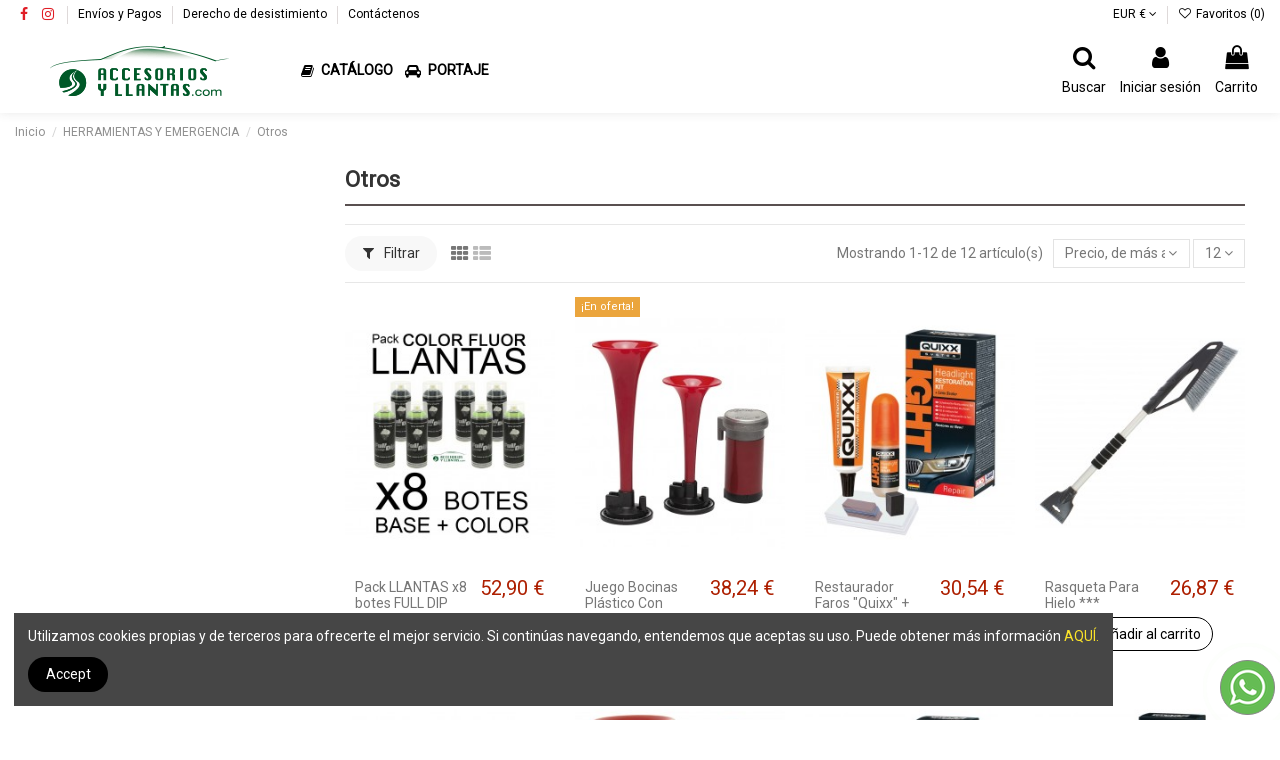

--- FILE ---
content_type: text/html; charset=utf-8
request_url: https://www.accesoriosyllantas.com/30112775-otros
body_size: 28000
content:
<!doctype html>
<html lang="es">

<head>
    
        
  <meta charset="utf-8">


  <meta http-equiv="x-ua-compatible" content="ie=edge">



  


      <!-- Google Tag Manager -->
    <script>(function(w,d,s,l,i){w[l]=w[l]||[];w[l].push({'gtm.start':
      new Date().getTime(),event:'gtm.js'});var f=d.getElementsByTagName(s)[0],
              j=d.createElement(s),dl=l!='dataLayer'?'&l='+l:'';j.async=true;j.src=
              'https://www.googletagmanager.com/gtm.js?id='+i+dl;f.parentNode.insertBefore(j,f);
              })(window,document,'script','dataLayer','GTM-WPRC6X7');</script>
    <!-- End Google Tag Manager -->
  


  <title>Otros</title>
  
    
  
  <meta name="description" content="">
  <meta name="keywords" content="">
    
                                        <link rel="canonical" href="https://www.accesoriosyllantas.com/30112775-otros">
                        

  
      



    <meta property="og:title" content="Otros"/>
    <meta property="og:url" content="https://www.accesoriosyllantas.com/30112775-otros"/>
    <meta property="og:site_name" content="www.accesoriosyllantas.com"/>
    <meta property="og:description" content="">
    <meta property="og:type" content="website">



            
          <meta property="og:image" content="https://www.accesoriosyllantas.com/img/accesoriosyllantascom-logo-1612527765.jpg" />
    
    





      <meta name="viewport" content="initial-scale=1,user-scalable=no,maximum-scale=1,width=device-width">
  




  <link rel="icon" type="image/vnd.microsoft.icon" href="https://www.accesoriosyllantas.com/img/favicon.ico?1709208790">
  <link rel="shortcut icon" type="image/x-icon" href="https://www.accesoriosyllantas.com/img/favicon.ico?1709208790">
    


<script type="application/ld+json">

{
"@context": "https://schema.org",
"@type": "Organization",
"url": "https://www.accesoriosyllantas.com/",
"name": "www.accesoriosyllantas.com",
"logo": "https://www.accesoriosyllantas.com/img/accesoriosyllantascom-logo-1612527765.jpg",
"@id": "#store-organization"
}

</script>




    <link rel="stylesheet" href="https://live.sequracdn.com/assets/css/prestashop_rebranded_16.css" type="text/css" media="all">
  <link rel="stylesheet" href="https://www.accesoriosyllantas.com/themes/warehouse/assets/cache/theme-633d98436.css" type="text/css" media="all">




<link rel="preload" as="font"
      href="/themes/warehouse/assets/css/font-awesome/fonts/fontawesome-webfont.woff?v=4.7.0"
      type="font/woff" crossorigin="anonymous">
<link rel="preload" as="font"
      href="/themes/warehouse/assets/css/font-awesome/fonts/fontawesome-webfont.woff2?v=4.7.0"
      type="font/woff2" crossorigin="anonymous">

<link  rel="preload stylesheet"  as="style" href="/themes/warehouse/assets/css/font-awesome/css/font-awesome-preload.css"
       type="text/css" crossorigin="anonymous">





  

  <script>
        var controller = "category";
        var elementorFrontendConfig = {"isEditMode":"","stretchedSectionContainer":"","instagramToken":"","is_rtl":false};
        var iqitTheme = {"rm_sticky":"0","rm_breakpoint":0,"op_preloader":"0","cart_style":"side","cart_confirmation":"modal","h_layout":"4","f_fixed":"","f_layout":"1","h_absolute":"0","h_sticky":"header","hw_width":"fullwidth","hm_submenu_width":"fullwidth","h_search_type":"full","pl_lazyload":true,"pl_infinity":true,"pl_rollover":true,"pl_crsl_autoplay":true,"pl_slider_ld":4,"pl_slider_d":3,"pl_slider_t":2,"pl_slider_p":2,"pp_thumbs":"leftd","pp_zoom":"inner","pp_image_layout":"carousel","pp_tabs":"tabh","pl_grid_qty":false};
        var iqitcompare = {"nbProducts":0};
        var iqitcountdown_days = "d.";
        var iqitextendedproduct = {"speed":"70"};
        var iqitfdc_from = 29.9;
        var iqitmegamenu = {"sticky":"false","containerSelector":"#wrapper > .container"};
        var iqitreviews = [];
        var iqitwishlist = {"nbProducts":0};
        var prestashop = {"cart":{"products":[],"totals":{"total":{"type":"total","label":"Total","amount":0,"value":"0,00\u00a0\u20ac"},"total_including_tax":{"type":"total","label":"Total (impuestos incl.)","amount":0,"value":"0,00\u00a0\u20ac"},"total_excluding_tax":{"type":"total","label":"Total (impuestos excl.)","amount":0,"value":"0,00\u00a0\u20ac"}},"subtotals":{"products":{"type":"products","label":"Subtotal","amount":0,"value":"0,00\u00a0\u20ac"},"discounts":null,"shipping":{"type":"shipping","label":"Transporte","amount":0,"value":""},"tax":null},"products_count":0,"summary_string":"0 art\u00edculos","vouchers":{"allowed":1,"added":[]},"discounts":[],"minimalPurchase":0,"minimalPurchaseRequired":""},"currency":{"name":"Euro","iso_code":"EUR","iso_code_num":"978","sign":"\u20ac"},"customer":{"lastname":null,"firstname":null,"email":null,"birthday":null,"newsletter":null,"newsletter_date_add":null,"optin":null,"website":null,"company":null,"siret":null,"ape":null,"is_logged":false,"gender":{"type":null,"name":null},"addresses":[]},"language":{"name":"Espa\u00f1ol (Spanish)","iso_code":"es","locale":"es-ES","language_code":"es","is_rtl":"0","date_format_lite":"d\/m\/Y","date_format_full":"d\/m\/Y H:i:s","id":1},"page":{"title":"","canonical":"https:\/\/www.accesoriosyllantas.com\/30112775-otros","meta":{"title":"Otros","description":"","keywords":"","robots":"index"},"page_name":"category","body_classes":{"lang-es":true,"lang-rtl":false,"country-ES":true,"currency-EUR":true,"layout-left-column":true,"page-category":true,"tax-display-enabled":true,"category-id-30112775":true,"category-Otros":true,"category-id-parent-30112761":true,"category-depth-level-3":true},"admin_notifications":[]},"shop":{"name":"www.accesoriosyllantas.com","logo":"https:\/\/www.accesoriosyllantas.com\/img\/accesoriosyllantascom-logo-1612527765.jpg","stores_icon":"https:\/\/www.accesoriosyllantas.com\/img\/logo_stores.png","favicon":"https:\/\/www.accesoriosyllantas.com\/img\/favicon.ico"},"urls":{"base_url":"https:\/\/www.accesoriosyllantas.com\/","current_url":"https:\/\/www.accesoriosyllantas.com\/30112775-otros","shop_domain_url":"https:\/\/www.accesoriosyllantas.com","img_ps_url":"https:\/\/www.accesoriosyllantas.com\/img\/","img_cat_url":"https:\/\/www.accesoriosyllantas.com\/img\/c\/","img_lang_url":"https:\/\/www.accesoriosyllantas.com\/img\/l\/","img_prod_url":"https:\/\/www.accesoriosyllantas.com\/img\/p\/","img_manu_url":"https:\/\/www.accesoriosyllantas.com\/img\/m\/","img_sup_url":"https:\/\/www.accesoriosyllantas.com\/img\/su\/","img_ship_url":"https:\/\/www.accesoriosyllantas.com\/img\/s\/","img_store_url":"https:\/\/www.accesoriosyllantas.com\/img\/st\/","img_col_url":"https:\/\/www.accesoriosyllantas.com\/img\/co\/","img_url":"https:\/\/www.accesoriosyllantas.com\/themes\/warehouse\/assets\/img\/","css_url":"https:\/\/www.accesoriosyllantas.com\/themes\/warehouse\/assets\/css\/","js_url":"https:\/\/www.accesoriosyllantas.com\/themes\/warehouse\/assets\/js\/","pic_url":"https:\/\/www.accesoriosyllantas.com\/upload\/","pages":{"address":"https:\/\/www.accesoriosyllantas.com\/direccion","addresses":"https:\/\/www.accesoriosyllantas.com\/direcciones","authentication":"https:\/\/www.accesoriosyllantas.com\/autenticacion","cart":"https:\/\/www.accesoriosyllantas.com\/carro-de-la-compra","category":"https:\/\/www.accesoriosyllantas.com\/index.php?controller=category","cms":"https:\/\/www.accesoriosyllantas.com\/index.php?controller=cms","contact":"https:\/\/www.accesoriosyllantas.com\/contactenos","discount":"https:\/\/www.accesoriosyllantas.com\/descuento","guest_tracking":"https:\/\/www.accesoriosyllantas.com\/estado-pedido","history":"https:\/\/www.accesoriosyllantas.com\/historial-de-pedidos","identity":"https:\/\/www.accesoriosyllantas.com\/identidad","index":"https:\/\/www.accesoriosyllantas.com\/","my_account":"https:\/\/www.accesoriosyllantas.com\/mi-cuenta","order_confirmation":"https:\/\/www.accesoriosyllantas.com\/confirmacion-pedido","order_detail":"https:\/\/www.accesoriosyllantas.com\/index.php?controller=order-detail","order_follow":"https:\/\/www.accesoriosyllantas.com\/devolucion-de-productos","order":"https:\/\/www.accesoriosyllantas.com\/carrito","order_return":"https:\/\/www.accesoriosyllantas.com\/index.php?controller=order-return","order_slip":"https:\/\/www.accesoriosyllantas.com\/vales","pagenotfound":"https:\/\/www.accesoriosyllantas.com\/pagina-no-encuentra","password":"https:\/\/www.accesoriosyllantas.com\/contrasena-olvidado","pdf_invoice":"https:\/\/www.accesoriosyllantas.com\/index.php?controller=pdf-invoice","pdf_order_return":"https:\/\/www.accesoriosyllantas.com\/index.php?controller=pdf-order-return","pdf_order_slip":"https:\/\/www.accesoriosyllantas.com\/index.php?controller=pdf-order-slip","prices_drop":"https:\/\/www.accesoriosyllantas.com\/promocion","product":"https:\/\/www.accesoriosyllantas.com\/index.php?controller=product","search":"https:\/\/www.accesoriosyllantas.com\/buscar","sitemap":"https:\/\/www.accesoriosyllantas.com\/mapa-del-sitio","stores":"https:\/\/www.accesoriosyllantas.com\/tiendas","supplier":"https:\/\/www.accesoriosyllantas.com\/proveedores","register":"https:\/\/www.accesoriosyllantas.com\/autenticacion?create_account=1","order_login":"https:\/\/www.accesoriosyllantas.com\/carrito?login=1"},"alternative_langs":[],"theme_assets":"\/themes\/warehouse\/assets\/","actions":{"logout":"https:\/\/www.accesoriosyllantas.com\/?mylogout="},"no_picture_image":{"bySize":{"small_default":{"url":"https:\/\/www.accesoriosyllantas.com\/img\/p\/es-default-small_default.jpg","width":98,"height":127},"cart_default":{"url":"https:\/\/www.accesoriosyllantas.com\/img\/p\/es-default-cart_default.jpg","width":125,"height":162},"home_default":{"url":"https:\/\/www.accesoriosyllantas.com\/img\/p\/es-default-home_default.jpg","width":236,"height":305},"large_default":{"url":"https:\/\/www.accesoriosyllantas.com\/img\/p\/es-default-large_default.jpg","width":381,"height":492},"medium_default":{"url":"https:\/\/www.accesoriosyllantas.com\/img\/p\/es-default-medium_default.jpg","width":452,"height":584},"thickbox_default":{"url":"https:\/\/www.accesoriosyllantas.com\/img\/p\/es-default-thickbox_default.jpg","width":1100,"height":1422}},"small":{"url":"https:\/\/www.accesoriosyllantas.com\/img\/p\/es-default-small_default.jpg","width":98,"height":127},"medium":{"url":"https:\/\/www.accesoriosyllantas.com\/img\/p\/es-default-large_default.jpg","width":381,"height":492},"large":{"url":"https:\/\/www.accesoriosyllantas.com\/img\/p\/es-default-thickbox_default.jpg","width":1100,"height":1422},"legend":""}},"configuration":{"display_taxes_label":true,"display_prices_tax_incl":true,"is_catalog":false,"show_prices":true,"opt_in":{"partner":true},"quantity_discount":{"type":"discount","label":"Descuento unitario"},"voucher_enabled":1,"return_enabled":1},"field_required":[],"breadcrumb":{"links":[{"title":"Inicio","url":"https:\/\/www.accesoriosyllantas.com\/"},{"title":"HERRAMIENTAS Y EMERGENCIA","url":"https:\/\/www.accesoriosyllantas.com\/30112761-herramientas-y-emergencia"},{"title":"Otros","url":"https:\/\/www.accesoriosyllantas.com\/30112775-otros"}],"count":3},"link":{"protocol_link":"https:\/\/","protocol_content":"https:\/\/"},"time":1768629228,"static_token":"389af25b72bb8f893d2ae6db5b023e88","token":"a647cfe6401560f2f2cb6555a7ed1e03","debug":false};
        var psemailsubscription_subscription = "https:\/\/www.accesoriosyllantas.com\/module\/ps_emailsubscription\/subscription";
      </script>



  <script>

function comprobarObservaciones(){
    var comprobante = "";
    if ((jQuery)('#onepagecheckoutps').length != 0) {
        comprobante = (jQuery)('[name="message"]');
    } else {
        comprobante = (jQuery)('[name="delivery_message"]');
    }
    if (comprobante.length != 0) {
        limitarObservaciones(comprobante);
    }
}

function limitarObservaciones(comprobante){
    if(comprobante){ // SI EXISTE 
        if ((jQuery)('.originalTextareaInfo').length == 0) {
            var options2 = {
               'maxCharacterSize': 69,
               'originalStyle': 'originalTextareaInfo',
               'warningStyle' : 'warningTextareaInfo',
               'warningNumber': 10,
               'displayFormat': '#input caracteres | #left caracteres restantes | #words palabras'
            };
            comprobante.textareaCount(options2);
        }
    }
}


</script>

<!-- emarketing start -->


<!-- emarketing end --><script>
var sequraProducts = [];
sequraProducts.push("pp3");
sequraProducts.push("i1");
var sequraConfigParams = {
    merchant: "accesoriosyllantas",
    assetKey: "vxz_RHr8Ka",
    products: sequraProducts,
    scriptUri: "https://live.sequracdn.com/assets/sequra-checkout.min.js",
    decimalSeparator: ',',
    thousandSeparator: '.',
    rebranding: true,
};



(function (i, s, o, g, r, a, m) {i['SequraConfiguration'] = g;i['SequraOnLoad'] = [];i[r] = {};i[r][a] = function (callback) {i['SequraOnLoad'].push(callback);};(a = s.createElement(o)), (m = s.getElementsByTagName(o)[0]);a.async = 1;a.src = g.scriptUri;m.parentNode.insertBefore(a, m);})(window, document, 'script', sequraConfigParams, 'Sequra', 'onLoad');

//Helper
var SequraHelper = {
    presets: {
        L:         '{"alignment":"left"}',
        R:         '{"alignment":"right"}',
        legacy:    '{"type":"legacy"}',
        legacyL:  '{"type":"legacy","alignment":"left"}',
        legacyR:  '{"type":"legacy","alignment":"right"}',
        minimal:   '{"type":"text","branding":"none","size":"S","starting-text":"as-low-as"}',
        minimalL: '{"type":"text","branding":"none","size":"S","starting-text":"as-low-as","alignment":"left"}',
        minimalR: '{"type":"text","branding":"none","size":"S","starting-text":"as-low-as","alignment":"right"}'
    },
    drawnWidgets: [],
    getText: function (selector) {
        return  selector && document.querySelector(selector)?document.querySelector(selector).innerText:"0";
    },

    selectorToCents: function (selector) {
        return SequraHelper.textToCents(SequraHelper.getText(selector));
    },

    textToCents: function (text) {
        text = text.replace(/^\D*/,'').replace(/\D*$/,'');
        if(text.indexOf(sequraConfigParams.decimalSeparator)<0){
            text += sequraConfigParams.decimalSeparator + '00';
        }
        return SequraHelper.floatToCents(
            parseFloat(
                    text
                    .replace(sequraConfigParams.thousandSeparator,'')
                    .replace(sequraConfigParams.decimalSeparator,'.')
            )
        );
    },

    floatToCents: function (value) {
        return parseInt(value.toFixed(2).replace('.', ''), 10);
    },

    mutationCallback: function(mutationList, mutationObserver) {
        SequraHelper.refreshWidgets( mutationObserver.observed_as)
    },

    refreshWidgets: function (price_src) {
        var new_amount = SequraHelper.selectorToCents(price_src);
        document.querySelectorAll('[observes=\"' + price_src + '\"]').forEach(function(item) {
            item.setAttribute('data-amount', new_amount);
        });
        SequraHelper.refreshComponents();
    },

    refreshComponents: function () {
        Sequra.onLoad(
            function(){
                Sequra.refreshComponents();
            }
        );
    },

    drawPromotionWidget: function (price_src,dest,product,theme,reverse,campaign) {
        if(this.drawnWidgets.indexOf(price_src+dest+product+theme+reverse+campaign)>=0){
            return;
        }
        this.drawnWidgets.push(price_src+dest+product+theme+reverse+campaign);
        var promoWidgetNode = document.createElement('div');
        var price_in_cents = 0;
        try{
            var srcNode = document.querySelector(price_src);
            var MutationObserver    = window.MutationObserver || window.WebKitMutationObserver;
            if(MutationObserver && srcNode){//Don't break if not supported in browser
                if(!srcNode.getAttribute('observed-by-sequra-promotion-widget')){//Define only one observer per price_src
                    var mo = new MutationObserver(SequraHelper.mutationCallback);
                    mo.observe(srcNode, {childList: true, subtree: true});
                    mo.observed_as = price_src;
                    srcNode.setAttribute('observed-by-sequra-promotion-widget',1);
                }
            }
            promoWidgetNode.setAttribute('observes',price_src);
            price_in_cents = SequraHelper.selectorToCents(price_src)
        }
        catch(e){
            if(price_src){
                console.error(price_src + ' is not a valid css selector to read the price from, for sequra widget.');
                return;
            }
        }
        try{
            var destNode = document.querySelector(dest);
        }
        catch(e){
            console.error(dest + ' is not a valid css selector to write sequra widget to.');
            return;
        }
        promoWidgetNode.className = 'sequra-promotion-widget';
        promoWidgetNode.setAttribute('data-amount',price_in_cents);
        promoWidgetNode.setAttribute('data-product',product);
        if(this.presets[theme]){
            theme = this.presets[theme]
        }
        try {
            attributes = JSON.parse(theme);
            for (var key in attributes) {
                promoWidgetNode.setAttribute('data-'+key,""+attributes[key]);
            }
        } catch(e){
            promoWidgetNode.setAttribute('data-type','text');
        }
        if(reverse){
            promoWidgetNode.setAttribute('data-reverse',reverse);
        }
        if(campaign){
            promoWidgetNode.setAttribute('data-campaign',campaign);
        }
        if (destNode.nextSibling) {//Insert after
            destNode.parentNode.insertBefore(promoWidgetNode, destNode.nextSibling);
        }
        else {
            destNode.parentNode.appendChild(promoWidgetNode);
        }
        this.refreshComponents();
    }
};


</script>

<script type="text/javascript">
	(window.gaDevIds=window.gaDevIds||[]).push('d6YPbH');
	(function(i,s,o,g,r,a,m){i['GoogleAnalyticsObject']=r;i[r]=i[r]||function(){
	(i[r].q=i[r].q||[]).push(arguments)},i[r].l=1*new Date();a=s.createElement(o),
	m=s.getElementsByTagName(o)[0];a.async=1;a.src=g;m.parentNode.insertBefore(a,m)
	})(window,document,'script','https://www.google-analytics.com/analytics.js','ga');

            ga('create', 'UA-48407319-1', 'auto');
                        ga('send', 'pageview');
    
    ga('require', 'ec');
</script>




    
    
     <!-- Matomo -->
<script type="text/javascript">
  var _paq = window._paq = window._paq || [];
  /* tracker methods like "setCustomDimension" should be called before "trackPageView" */
  _paq.push(["setDocumentTitle", document.domain + "/" + document.title]);
  _paq.push(["setCookieDomain", "*.www.accesoriosyllantas.com"]);
  _paq.push(["setDomains", ["*.www.accesoriosyllantas.com"]]);
  _paq.push(['trackPageView']);
  _paq.push(['enableLinkTracking']);
  (function() {
    var u="https://matomo.www.accesoriosyllantas.com/";
    _paq.push(['setTrackerUrl', u+'matomo.php']);
    _paq.push(['setSiteId', '1']);
    var d=document, g=d.createElement('script'), s=d.getElementsByTagName('script')[0];
    g.type='text/javascript'; g.async=true; g.src=u+'matomo.js'; s.parentNode.insertBefore(g,s);
  })();
</script>
<noscript><p><img src="https://matomo.www.accesoriosyllantas.com/matomo.php?idsite=1&amp;rec=1" style="border:0;" alt="" /></p></noscript>
<!-- End Matomo Code -->

 </head>

<body id="category" class="lang-es country-es currency-eur layout-left-column page-category tax-display-enabled category-id-30112775 category-otros category-id-parent-30112761 category-depth-level-3 body-desktop-header-style-w-4">


            <!-- Google Tag Manager (noscript) -->
        <noscript><iframe src="https://www.googletagmanager.com/ns.html?id=GTM-WPRC6X7"
                          height="0" width="0" style="display:none;visibility:hidden"></iframe></noscript>
        <!-- End Google Tag Manager (noscript) -->
    




    


<main id="main-page-content"  >
    
            

    <header id="header" class="desktop-header-style-w-4">
        
            
  <div class="header-banner">
    
  </div>




            <div class="container">
        <nav class="header-nav">
    
        <div class="row justify-content-between">
            <div class="col col-auto col-md left-nav">
                 <div class="d-inline-block"> 

<ul class="social-links _topbar" itemscope itemtype="https://schema.org/Organization" itemid="#store-organization">
    <li class="facebook"><a itemprop="sameAs" href="https://es-es.facebook.com/accesoriosyllantas" target="_blank" rel="noreferrer noopener"><i class="fa fa-facebook fa-fw" aria-hidden="true"></i></a></li>    <li class="instagram"><a itemprop="sameAs" href="https://www.instagram.com/accesoriosyllantas/" target="_blank" rel="noreferrer noopener"><i class="fa fa-instagram fa-fw" aria-hidden="true"></i></a></li>          </ul>

 </div>                             <div class="block-iqitlinksmanager block-iqitlinksmanager-2 block-links-inline d-inline-block">
            <ul>
                                                            <li>
                            <a
                                    href="https://www.accesoriosyllantas.com/content/1-envios-y-pagos"
                                    title="Información relevante sobre envíos y formas de pago aceptadas por Accesorios y Llantas.com"                                                                >
                                Envíos y Pagos
                            </a>
                        </li>
                                                                                <li>
                            <a
                                    href="https://www.accesoriosyllantas.com/content/2-Derecho-de-desistimiento"
                                    title="Derecho de desistimiento"                                                                >
                                Derecho de desistimiento
                            </a>
                        </li>
                                                                                <li>
                            <a
                                    href="https://www.accesoriosyllantas.com/contactenos"
                                    title="Use nuestro formulario de contacto con nosotros"                                                                >
                                Contáctenos
                            </a>
                        </li>
                                                </ul>
        </div>
    
            </div>
            <div class="col col-auto center-nav text-center">
                
             </div>
            <div class="col col-auto col-md right-nav text-right">
                <div id="currency_selector" class="d-inline-block">
    <div class="currency-selector dropdown js-dropdown d-inline-block">
        <a class="expand-more" data-toggle="dropdown">EUR € <i class="fa fa-angle-down" aria-hidden="true"></i></a>
        <div class="dropdown-menu">
            <ul>
                                    <li  class="current" >
                        <a title="Euro" rel="nofollow" href="https://www.accesoriosyllantas.com/30112775-otros?SubmitCurrency=1&amp;id_currency=1"
                           class="dropdown-item">EUR €</a>
                    </li>
                            </ul>
        </div>
    </div>
</div>
<div class="d-inline-block">
    <a href="//www.accesoriosyllantas.com/module/iqitwishlist/view">
        <i class="fa fa-heart-o fa-fw" aria-hidden="true"></i> Favoritos (<span
                id="iqitwishlist-nb"></span>)
    </a>
</div>

             </div>
        </div>

                        </nav>
            </div>
        



<div id="desktop-header" class="desktop-header-style-4">
    
            
<div class="header-top">
    <div id="desktop-header-container" class="container">
        <div class="row align-items-center">
                            <div class="col col-auto col-header-left">
                    <div id="desktop_logo">
                        <a href="https://www.accesoriosyllantas.com/">
                            <img class="logo img-fluid"
                                 src="https://www.accesoriosyllantas.com/img/accesoriosyllantascom-logo-1612527765.jpg"                                  alt="www.accesoriosyllantas.com">
                        </a>
                    </div>
                    
                </div>
                <div class="col col-header-center col-header-menu">
                                        	<div id="iqitmegamenu-wrapper" class="iqitmegamenu-wrapper iqitmegamenu-all">
		<div class="container container-iqitmegamenu">
		<div id="iqitmegamenu-horizontal" class="iqitmegamenu  clearfix" role="navigation">

								
				<nav id="cbp-hrmenu" class="cbp-hrmenu cbp-horizontal cbp-hrsub-narrow">
					<ul>
												<li id="cbp-hrmenu-tab-17" class="cbp-hrmenu-tab cbp-hrmenu-tab-17  cbp-has-submeu">
	<a role="button" class="cbp-empty-mlink nav-link">

								<span class="cbp-tab-title"> <i class="icon fa fa-book cbp-mainlink-icon"></i>
								CATÁLOGO <i class="fa fa-angle-down cbp-submenu-aindicator"></i></span>
														</a>
														<div class="cbp-hrsub col-12">
								<div class="cbp-hrsub-inner">
									<div class="container iqitmegamenu-submenu-container">
									
																																	




<div class="row menu_row menu-element  first_rows menu-element-id-1">
                

                                                




    <div class="col-3 cbp-menu-column cbp-menu-element menu-element-id-2 ">
        <div class="cbp-menu-column-inner">
                        
                
                
                    
                                                    <div class="row cbp-categories-row">
                                                                                                            <div class="col-12">
                                            <div class="cbp-category-link-w"><a href="https://www.accesoriosyllantas.com/3-interior"
                                                                                class="cbp-column-title nav-link cbp-category-title">INTERIOR</a>
                                                                                                                                                    
    <ul class="cbp-links cbp-category-tree"><li ><div class="cbp-category-link-w"><a href="https://www.accesoriosyllantas.com/8-accesorios-volante">Accesorios Volante</a></div></li><li ><div class="cbp-category-link-w"><a href="https://www.accesoriosyllantas.com/24-parasoles">Parasoles</a></div></li><li ><div class="cbp-category-link-w"><a href="https://www.accesoriosyllantas.com/30112744-todo-para-asientos">Todo para asientos</a></div></li><li ><div class="cbp-category-link-w"><a href="https://www.accesoriosyllantas.com/30112745-pomos-empunaduras-cubrepedales">Pomos empuñaduras Cubrepedales</a></div></li><li ><div class="cbp-category-link-w"><a href="https://www.accesoriosyllantas.com/30112746-alfombrillas">Alfombrillas</a></div></li></ul>

                                                                                            </div>
                                        </div>
                                                                                                </div>
                                            
                
            

            
            </div>    </div>
                                    




    <div class="col-3 cbp-menu-column cbp-menu-element menu-element-id-3 ">
        <div class="cbp-menu-column-inner">
                        
                
                
                    
                                                    <div class="row cbp-categories-row">
                                                                                                            <div class="col-12">
                                            <div class="cbp-category-link-w"><a href="https://www.accesoriosyllantas.com/25-exterior"
                                                                                class="cbp-column-title nav-link cbp-category-title">EXTERIOR</a>
                                                                                                                                                    
    <ul class="cbp-links cbp-category-tree"><li ><div class="cbp-category-link-w"><a href="https://www.accesoriosyllantas.com/30112762-laminas-y-adhesivos">Láminas y adhesivos</a></div></li><li ><div class="cbp-category-link-w"><a href="https://www.accesoriosyllantas.com/30112763-tuning">TUNING</a></div></li><li ><div class="cbp-category-link-w"><a href="https://www.accesoriosyllantas.com/30112765-escobillas-limpiaparabrisas">Escobillas Limpiaparabrisas</a></div></li><li ><div class="cbp-category-link-w"><a href="https://www.accesoriosyllantas.com/30112766-escapes">ESCAPES</a></div></li><li ><div class="cbp-category-link-w"><a href="https://www.accesoriosyllantas.com/30112768-fundas-exteriores-vehiculos">Fundas exteriores</a></div></li></ul>

                                                                                            </div>
                                        </div>
                                                                                                </div>
                                            
                
            

            
            </div>    </div>
                                    




    <div class="col-3 cbp-menu-column cbp-menu-element menu-element-id-5 ">
        <div class="cbp-menu-column-inner">
                        
                
                
                    
                                                    <div class="row cbp-categories-row">
                                                                                                            <div class="col-12">
                                            <div class="cbp-category-link-w"><a href="https://www.accesoriosyllantas.com/45-todo-para-ruedas"
                                                                                class="cbp-column-title nav-link cbp-category-title">TODO RUEDAS</a>
                                                                                                                                                    
    <ul class="cbp-links cbp-category-tree"><li ><div class="cbp-category-link-w"><a href="https://www.accesoriosyllantas.com/30112783-cadenas-de-nieve">Cadenas de nieve</a></div></li><li ><div class="cbp-category-link-w"><a href="https://www.accesoriosyllantas.com/30112784-accesorios-para-ruedas">Accesorios para ruedas</a></div></li><li ><div class="cbp-category-link-w"><a href="https://www.accesoriosyllantas.com/30112873-planchas-4x4-de-desatasco">Planchas 4x4 de desatasco</a></div></li></ul>

                                                                                            </div>
                                        </div>
                                                                                                </div>
                                            
                
            

            
            </div>    </div>
                                    




    <div class="col-3 cbp-menu-column cbp-menu-element menu-element-id-4 ">
        <div class="cbp-menu-column-inner">
                        
                
                
                    
                                                    <div class="row cbp-categories-row">
                                                                                                            <div class="col-12">
                                            <div class="cbp-category-link-w"><a href="https://www.accesoriosyllantas.com/104-iluminacin"
                                                                                class="cbp-column-title nav-link cbp-category-title">ILUMINACIÓN</a>
                                                                                                                                                    
    <ul class="cbp-links cbp-category-tree"><li ><div class="cbp-category-link-w"><a href="https://www.accesoriosyllantas.com/68-linternas-y-focos">Linternas y Focos</a></div></li><li ><div class="cbp-category-link-w"><a href="https://www.accesoriosyllantas.com/105-lamparas-halogenas">Lámparas halógenas</a></div></li><li ><div class="cbp-category-link-w"><a href="https://www.accesoriosyllantas.com/30112780-hid-leds-y-alto-rendimiento">HID, LEDs y Alto rendimiento</a></div></li><li ><div class="cbp-category-link-w"><a href="https://www.accesoriosyllantas.com/30112781-faros">Faros</a></div></li><li ><div class="cbp-category-link-w"><a href="https://www.accesoriosyllantas.com/30112782-interior-y-neones">Interior y Neones</a></div></li></ul>

                                                                                            </div>
                                        </div>
                                                                                                </div>
                                            
                
            

            
            </div>    </div>
                                    




    <div class="col-3 cbp-menu-column cbp-menu-element menu-element-id-6 ">
        <div class="cbp-menu-column-inner">
                        
                
                
                    
                                                    <div class="row cbp-categories-row">
                                                                                                            <div class="col-12">
                                            <div class="cbp-category-link-w"><a href="https://www.accesoriosyllantas.com/60-accesorios-coche-viaje-garaje"
                                                                                class="cbp-column-title nav-link cbp-category-title">VIAJE Y GARAJE</a>
                                                                                                                                                    
    <ul class="cbp-links cbp-category-tree"><li ><div class="cbp-category-link-w"><a href="https://www.accesoriosyllantas.com/30112770-accesorios-electronica-coche">Electrónica</a></div></li><li ><div class="cbp-category-link-w"><a href="https://www.accesoriosyllantas.com/30112771-garaje-y-protectores-coche">Garaje y protectores</a></div></li><li ><div class="cbp-category-link-w"><a href="https://www.accesoriosyllantas.com/30112772-portaje-coche">Portaje</a></div></li></ul>

                                                                                            </div>
                                        </div>
                                                                                                </div>
                                            
                
            

            
            </div>    </div>
                                    




    <div class="col-3 cbp-menu-column cbp-menu-element menu-element-id-7 ">
        <div class="cbp-menu-column-inner">
                        
                
                
                    
                                                    <div class="row cbp-categories-row">
                                                                                                            <div class="col-12">
                                            <div class="cbp-category-link-w"><a href="https://www.accesoriosyllantas.com/30112761-herramientas-y-emergencia"
                                                                                class="cbp-column-title nav-link cbp-category-title">HERRAMIENTAS Y EMERGENCIA</a>
                                                                                                                                                    
    <ul class="cbp-links cbp-category-tree"><li ><div class="cbp-category-link-w"><a href="https://www.accesoriosyllantas.com/30112773-herramientas-">Herramientas </a></div></li><li ><div class="cbp-category-link-w"><a href="https://www.accesoriosyllantas.com/30112774-seguridad-y-emergencias">Seguridad y Emergencias</a></div></li><li ><div class="cbp-category-link-w"><a href="https://www.accesoriosyllantas.com/30112775-otros">Otros</a></div></li><li ><div class="cbp-category-link-w"><a href="https://www.accesoriosyllantas.com/30112878-vinilos-liquidos-en-spray">Vinilos líquidos en spray</a></div></li></ul>

                                                                                            </div>
                                        </div>
                                                                                                </div>
                                            
                
            

            
            </div>    </div>
                            
                </div>
																					
																			</div>
								</div>
							</div>
													</li>
												<li id="cbp-hrmenu-tab-19" class="cbp-hrmenu-tab cbp-hrmenu-tab-19  cbp-has-submeu">
	<a role="button" class="cbp-empty-mlink nav-link">

								<span class="cbp-tab-title"> <i class="icon fa fa-car cbp-mainlink-icon"></i>
								PORTAJE <i class="fa fa-angle-down cbp-submenu-aindicator"></i></span>
														</a>
														<div class="cbp-hrsub col-12">
								<div class="cbp-hrsub-inner">
									<div class="container iqitmegamenu-submenu-container">
									
																																	




<div class="row menu_row menu-element  first_rows menu-element-id-1">
                

                                                




    <div class="col-3 cbp-menu-column cbp-menu-element menu-element-id-2 ">
        <div class="cbp-menu-column-inner">
                        
                                                            <span class="cbp-column-title nav-link transition-300">Portabicicletas techo </span>
                                    
                
                                                                        
<div class="cbp-products-big row ">
            <div class="product-grid-menu col-4">
            <div class="product-miniature-container">
                <div class="product-image-container">
                    <ul class="product-flags">
                                            </ul>
                    <a class="product_img_link" href="https://www.accesoriosyllantas.com/accesorios-coche-viaje-garaje/3706-portabicicletas-techo-acero-top-bike-menabo-8424332000217.html" title="Portabicicletas techo Top Bike Menabo">
                        <img class="img-fluid"
                             src="https://www.accesoriosyllantas.com/10978-home_default/portabicicletas-techo-acero-top-bike-menabo.jpg"
                             alt="Portabicicletas techo acero Top Bike Menabo"
                             width="236" height="305" />
                    </a>
                </div>
                <h6 class="product-title">
                    <a href="https://www.accesoriosyllantas.com/accesorios-coche-viaje-garaje/3706-portabicicletas-techo-acero-top-bike-menabo-8424332000217.html">Portabicicletas techo Top Bike Menabo</a>
                </h6>
                <div class="product-price-and-shipping" >
                    <span class="product-price">29,99 €</span>
                                    </div>
            </div>
        </div>
            <div class="product-grid-menu col-4">
            <div class="product-miniature-container">
                <div class="product-image-container">
                    <ul class="product-flags">
                                            </ul>
                    <a class="product_img_link" href="https://www.accesoriosyllantas.com/portabicicletas-para-techo/3708-portabicicletas-techo-aluminio-bike-pro-menabo.html" title="Portabicicletas techo aluminio Bike Pro Menabo">
                        <img class="img-fluid"
                             src="https://www.accesoriosyllantas.com/10984-home_default/portabicicletas-techo-aluminio-bike-pro-menabo.jpg"
                             alt="Portabicicletas techo acero Bike Pro Menabo"
                             width="236" height="305" />
                    </a>
                </div>
                <h6 class="product-title">
                    <a href="https://www.accesoriosyllantas.com/portabicicletas-para-techo/3708-portabicicletas-techo-aluminio-bike-pro-menabo.html">Portabicicletas techo aluminio Bike Pro Menabo</a>
                </h6>
                <div class="product-price-and-shipping" >
                    <span class="product-price">47,59 €</span>
                                    </div>
            </div>
        </div>
            <div class="product-grid-menu col-4">
            <div class="product-miniature-container">
                <div class="product-image-container">
                    <ul class="product-flags">
                                            </ul>
                    <a class="product_img_link" href="https://www.accesoriosyllantas.com/portabicicletas-para-techo/3707-portabicicletas-techo-acero-cerradura-de-seguridad-huggy-menabo.html" title="Portabicicletas techo cerradura de seguridad Huggy Menabo">
                        <img class="img-fluid"
                             src="https://www.accesoriosyllantas.com/10982-home_default/portabicicletas-techo-acero-cerradura-de-seguridad-huggy-menabo.jpg"
                             alt="Portabicicletas techo acero Huggy Menabo"
                             width="236" height="305" />
                    </a>
                </div>
                <h6 class="product-title">
                    <a href="https://www.accesoriosyllantas.com/portabicicletas-para-techo/3707-portabicicletas-techo-acero-cerradura-de-seguridad-huggy-menabo.html">Portabicicletas techo cerradura de seguridad Huggy Menabo</a>
                </h6>
                <div class="product-price-and-shipping" >
                    <span class="product-price">37,60 €</span>
                                    </div>
            </div>
        </div>
    </div>
                                            
                
            

            
            </div>    </div>
                                    




    <div class="col-2 cbp-menu-column cbp-menu-element menu-element-id-3 ">
        <div class="cbp-menu-column-inner">
                        
                                                            <span class="cbp-column-title nav-link transition-300">Portabicicletas maletero </span>
                                    
                
                                                                        
<div class="cbp-products-big row ">
            <div class="product-grid-menu col-4">
            <div class="product-miniature-container">
                <div class="product-image-container">
                    <ul class="product-flags">
                                            </ul>
                    <a class="product_img_link" href="https://www.accesoriosyllantas.com/portabicicletas-trasero-coche/3714-portabicicletas-trasero-acero-logic-3-menabo-8003168927044.html" title="Portabicicletas trasero Logic 3 Menabo">
                        <img class="img-fluid"
                             src="https://www.accesoriosyllantas.com/11015-home_default/portabicicletas-trasero-acero-logic-3-menabo.jpg"
                             alt="Portabicicletas trasero acero Logic 3 Menabo"
                             width="236" height="305" />
                    </a>
                </div>
                <h6 class="product-title">
                    <a href="https://www.accesoriosyllantas.com/portabicicletas-trasero-coche/3714-portabicicletas-trasero-acero-logic-3-menabo-8003168927044.html">Portabicicletas trasero Logic 3 Menabo</a>
                </h6>
                <div class="product-price-and-shipping" >
                    <span class="product-price">149,99 €</span>
                                    </div>
            </div>
        </div>
            <div class="product-grid-menu col-4">
            <div class="product-miniature-container">
                <div class="product-image-container">
                    <ul class="product-flags">
                                            </ul>
                    <a class="product_img_link" href="https://www.accesoriosyllantas.com/portabicicletas-trasero-coche/3712-3931-portabicicletas-trasero-acero-steel-bike-3-menabo-8003168192046.html#/1404-coche-alfa_romeo_146_del_96_al_01" title="Portabicicletas trasero Steel Bike 3 Menabo">
                        <img class="img-fluid"
                             src="https://www.accesoriosyllantas.com/11006-home_default/portabicicletas-trasero-acero-steel-bike-3-menabo.jpg"
                             alt="Portabicicletas trasero acero Steel Bike 3 Menabo"
                             width="236" height="305" />
                    </a>
                </div>
                <h6 class="product-title">
                    <a href="https://www.accesoriosyllantas.com/portabicicletas-trasero-coche/3712-3931-portabicicletas-trasero-acero-steel-bike-3-menabo-8003168192046.html#/1404-coche-alfa_romeo_146_del_96_al_01">Portabicicletas trasero Steel Bike 3 Menabo</a>
                </h6>
                <div class="product-price-and-shipping" >
                    <span class="product-price">147,04 €</span>
                                    </div>
            </div>
        </div>
            <div class="product-grid-menu col-4">
            <div class="product-miniature-container">
                <div class="product-image-container">
                    <ul class="product-flags">
                                            </ul>
                    <a class="product_img_link" href="https://www.accesoriosyllantas.com/portabicicletas-trasero-coche/3709-4365-portabicicletas-trasero-acero-mistral-menabo-8003168117070.html#/1404-coche-alfa_romeo_146_del_96_al_01" title="Portabicicletas trasero Mistral Menabo">
                        <img class="img-fluid"
                             src="https://www.accesoriosyllantas.com/10993-home_default/portabicicletas-trasero-acero-mistral-menabo.jpg"
                             alt="Portabicis trasero acero Mistral Menabo"
                             width="236" height="305" />
                    </a>
                </div>
                <h6 class="product-title">
                    <a href="https://www.accesoriosyllantas.com/portabicicletas-trasero-coche/3709-4365-portabicicletas-trasero-acero-mistral-menabo-8003168117070.html#/1404-coche-alfa_romeo_146_del_96_al_01">Portabicicletas trasero Mistral Menabo</a>
                </h6>
                <div class="product-price-and-shipping" >
                    <span class="product-price">116,76 €</span>
                                    </div>
            </div>
        </div>
    </div>
                                            
                
            

            
            </div>    </div>
                                    




    <div class="col-2 cbp-menu-column cbp-menu-element menu-element-id-4 ">
        <div class="cbp-menu-column-inner">
                        
                                                            <span class="cbp-column-title nav-link transition-300">Otros portabicicletas </span>
                                    
                
                                                                        
<div class="cbp-products-big row ">
            <div class="product-grid-menu col-4">
            <div class="product-miniature-container">
                <div class="product-image-container">
                    <ul class="product-flags">
                                            </ul>
                    <a class="product_img_link" href="https://www.accesoriosyllantas.com/portabicicletas-trasero-coche/3713-portabicicletas-trasero-rueda-4x4-acero-boa-3-menabo.html" title="Portabicicletas trasero rueda 4x4 Boa 3 Menabo">
                        <img class="img-fluid"
                             src="https://www.accesoriosyllantas.com/11009-home_default/portabicicletas-trasero-rueda-4x4-acero-boa-3-menabo.jpg"
                             alt="Portabicicletas trasero acero Steel Bike 3 Menabo"
                             width="236" height="305" />
                    </a>
                </div>
                <h6 class="product-title">
                    <a href="https://www.accesoriosyllantas.com/portabicicletas-trasero-coche/3713-portabicicletas-trasero-rueda-4x4-acero-boa-3-menabo.html">Portabicicletas trasero rueda 4x4 Boa 3 Menabo</a>
                </h6>
                <div class="product-price-and-shipping" >
                    <span class="product-price">106,24 €</span>
                                    </div>
            </div>
        </div>
            <div class="product-grid-menu col-4">
            <div class="product-miniature-container">
                <div class="product-image-container">
                    <ul class="product-flags">
                                            </ul>
                    <a class="product_img_link" href="https://www.accesoriosyllantas.com/portabicicletas-bola-de-remolque/11952-menabo-antares-2-plegable-8424332492753.html" title="MENABO ANTARES 2 BICICLETAS PLEGABLE">
                        <img class="img-fluid"
                             src="https://www.accesoriosyllantas.com/129159-home_default/menabo-antares-2-plegable.jpg"
                             alt="MENABO ANTARES 2 BICICLETAS PLEGABLE"
                             width="236" height="305" />
                    </a>
                </div>
                <h6 class="product-title">
                    <a href="https://www.accesoriosyllantas.com/portabicicletas-bola-de-remolque/11952-menabo-antares-2-plegable-8424332492753.html">MENABO ANTARES 2 BICICLETAS PLEGABLE</a>
                </h6>
                <div class="product-price-and-shipping" >
                    <span class="product-price">349,99 €</span>
                                    </div>
            </div>
        </div>
    </div>
                                            
                
            

            
            </div>    </div>
                                    




    <div class="col-4 cbp-menu-column cbp-menu-element menu-element-id-6 ">
        <div class="cbp-menu-column-inner">
                        
                                                            <span class="cbp-column-title nav-link transition-300">Cofres </span>
                                    
                
                                                                        
<div class="cbp-products-big row ">
            <div class="product-grid-menu col-3">
            <div class="product-miniature-container">
                <div class="product-image-container">
                    <ul class="product-flags">
                                            </ul>
                    <a class="product_img_link" href="https://www.accesoriosyllantas.com/cofres-para-techo-coche/3729-913-cofre-techo-con-llave-mania.html#/302-color-negro/2672-duo-no/2676-capacidad-400_litros" title="Cofre techo con llave Mania">
                        <img class="img-fluid"
                             src="https://www.accesoriosyllantas.com/21547-home_default/cofre-techo-con-llave-mania.jpg"
                             alt="Cofre techo con llave Mania"
                             width="236" height="305" />
                    </a>
                </div>
                <h6 class="product-title">
                    <a href="https://www.accesoriosyllantas.com/cofres-para-techo-coche/3729-913-cofre-techo-con-llave-mania.html#/302-color-negro/2672-duo-no/2676-capacidad-400_litros">Cofre techo con llave Mania</a>
                </h6>
                <div class="product-price-and-shipping" >
                    <span class="product-price">299,99 €</span>
                                    </div>
            </div>
        </div>
            <div class="product-grid-menu col-3">
            <div class="product-miniature-container">
                <div class="product-image-container">
                    <ul class="product-flags">
                                            </ul>
                    <a class="product_img_link" href="https://www.accesoriosyllantas.com/cofres-para-techo-coche/39382-cofre-de-techo-premium-para-coche-fabbri-supernova-450-litros-blanco-brillante.html" title="Cofre de Techo Premium para Coche Fabbri SuperNova 450 Litros Blanco Brillante">
                        <img class="img-fluid"
                             src="https://www.accesoriosyllantas.com/130434-home_default/cofre-de-techo-premium-para-coche-fabbri-supernova-450-litros-blanco-brillante.jpg"
                             alt="Cofre de Techo Premium para Coche Fabbri SuperNova 450 Litros Blanco Brillante"
                             width="236" height="305" />
                    </a>
                </div>
                <h6 class="product-title">
                    <a href="https://www.accesoriosyllantas.com/cofres-para-techo-coche/39382-cofre-de-techo-premium-para-coche-fabbri-supernova-450-litros-blanco-brillante.html">Cofre de Techo Premium para Coche Fabbri SuperNova 450 Litros Blanco Brillante</a>
                </h6>
                <div class="product-price-and-shipping" >
                    <span class="product-price">249,99 €</span>
                                    </div>
            </div>
        </div>
            <div class="product-grid-menu col-3">
            <div class="product-miniature-container">
                <div class="product-image-container">
                    <ul class="product-flags">
                                            </ul>
                    <a class="product_img_link" href="https://www.accesoriosyllantas.com/portaje-coche/39388-cofre-de-techo-premium-para-coche-fabbri-supernova-450-litros-blanco-brillante.html" title="Cofre de Techo Premium para Coche Fabbri SuperNova 450 Litros Color Negro">
                        <img class="img-fluid"
                             src="https://www.accesoriosyllantas.com/130477-home_default/cofre-de-techo-premium-para-coche-fabbri-supernova-450-litros-blanco-brillante.jpg"
                             alt="Cofre de Techo Premium para Coche Fabbri SuperNova 450 Litros Color Negro"
                             width="236" height="305" />
                    </a>
                </div>
                <h6 class="product-title">
                    <a href="https://www.accesoriosyllantas.com/portaje-coche/39388-cofre-de-techo-premium-para-coche-fabbri-supernova-450-litros-blanco-brillante.html">Cofre de Techo Premium para Coche Fabbri SuperNova 450 Litros Color Negro</a>
                </h6>
                <div class="product-price-and-shipping" >
                    <span class="product-price">249,99 €</span>
                                    </div>
            </div>
        </div>
            <div class="product-grid-menu col-3">
            <div class="product-miniature-container">
                <div class="product-image-container">
                    <ul class="product-flags">
                                            </ul>
                    <a class="product_img_link" href="https://www.accesoriosyllantas.com/cofres-para-techo-coche/39387-cofre-de-techo-premium-para-coche-fabbri-supernova-450-litros-blanco-brillante.html" title="Cofre de Techo Premium para Coche Fabbri SuperNova 450 Litros Color Gris">
                        <img class="img-fluid"
                             src="https://www.accesoriosyllantas.com/130473-home_default/cofre-de-techo-premium-para-coche-fabbri-supernova-450-litros-blanco-brillante.jpg"
                             alt="Cofre de Techo Premium para Coche Fabbri SuperNova 450 Litros Color Gris"
                             width="236" height="305" />
                    </a>
                </div>
                <h6 class="product-title">
                    <a href="https://www.accesoriosyllantas.com/cofres-para-techo-coche/39387-cofre-de-techo-premium-para-coche-fabbri-supernova-450-litros-blanco-brillante.html">Cofre de Techo Premium para Coche Fabbri SuperNova 450 Litros Color Gris</a>
                </h6>
                <div class="product-price-and-shipping" >
                    <span class="product-price">249,99 €</span>
                                    </div>
            </div>
        </div>
    </div>
                                            
                
            

            
            </div>    </div>
                                    




    <div class="col-12 cbp-menu-column cbp-menu-element menu-element-id-7 cbp-empty-column">
        <div class="cbp-menu-column-inner">
                        
                                                            <span class="cbp-column-title nav-link transition-300">Barras de techo </span>
                                    
                
            

                                                




<div class="row menu_row menu-element  menu-element-id-9">
                

                                                




    <div class="col-1 cbp-menu-column cbp-menu-element menu-element-id-10 ">
        <div class="cbp-menu-column-inner">
                        
                
                
                                            <a href="https://www.accesoriosyllantas.com/barras-coche/7507-barras-de-techo-para-alfa-romeo-todos-los-modelos.html">                        <img src="https://www.accesoriosyllantas.com/img/cms/alfa romeo.png" class="img-fluid cbp-banner-image"
                                                               width="99" height="99"  />
                        </a>                    
                
            

            
            </div>    </div>
                                    




    <div class="col-1 cbp-menu-column cbp-menu-element menu-element-id-12 ">
        <div class="cbp-menu-column-inner">
                        
                
                
                                            <a href="https://www.accesoriosyllantas.com/barras-coche/7508-barras-de-techo-para-audi-todos-los-modelos.html">                        <img src="https://www.accesoriosyllantas.com/img/cms/audi.png" class="img-fluid cbp-banner-image"
                                                              />
                        </a>                    
                
            

            
            </div>    </div>
                                    




    <div class="col-1 cbp-menu-column cbp-menu-element menu-element-id-13 ">
        <div class="cbp-menu-column-inner">
                        
                
                
                                            <a href="https://www.accesoriosyllantas.com/barras-coche/7509-barras-de-techo-para-bmw-todos-los-modelos.html">                        <img src="https://www.accesoriosyllantas.com/img/cms/bmw.png" class="img-fluid cbp-banner-image"
                                                              />
                        </a>                    
                
            

            
            </div>    </div>
                                    




    <div class="col-1 cbp-menu-column cbp-menu-element menu-element-id-14 ">
        <div class="cbp-menu-column-inner">
                        
                
                
                                            <a href="https://www.accesoriosyllantas.com/barras-coche/7512-barras-de-techo-para-citroen-todos-los-modelos.html">                        <img src="https://www.accesoriosyllantas.com/img/cms/citroen.png" class="img-fluid cbp-banner-image"
                                                              />
                        </a>                    
                
            

            
            </div>    </div>
                                    




    <div class="col-1 cbp-menu-column cbp-menu-element menu-element-id-15 ">
        <div class="cbp-menu-column-inner">
                        
                
                
                                            <a href="https://www.accesoriosyllantas.com/barras-coche/7510-17624-barras-de-techo-para-chevrolet-todos-los-modelos.html#/3089-1_modelo-aveo_t250/3466-4_barra-tema_aluminio_gama_premium/3467-2_tipo_de_anclaje-sin_rail_5_puertas/3770-3_ano-05_11">                        <img src="https://www.accesoriosyllantas.com/img/cms/chevrolet.png" class="img-fluid cbp-banner-image"
                                                               width="99" height="99"  />
                        </a>                    
                
            

            
            </div>    </div>
                                    




    <div class="col-1 cbp-menu-column cbp-menu-element menu-element-id-16 ">
        <div class="cbp-menu-column-inner">
                        
                
                
                                            <a href="https://www.accesoriosyllantas.com/barras-coche/7511-barras-de-techo-para-chrysler-todos-los-modelos.html">                        <img src="https://www.accesoriosyllantas.com/img/cms/chrysler.png" class="img-fluid cbp-banner-image"
                                                              />
                        </a>                    
                
            

            
            </div>    </div>
                                    




    <div class="col-1 cbp-menu-column cbp-menu-element menu-element-id-17 ">
        <div class="cbp-menu-column-inner">
                        
                
                
                                            <a href="https://www.accesoriosyllantas.com/barras-coche/7513-barras-de-techo-para-dacia-todos-los-modelos.html">                        <img src="https://www.accesoriosyllantas.com/img/cms/dacia.png" class="img-fluid cbp-banner-image"
                                                              />
                        </a>                    
                
            

            
            </div>    </div>
                                    




    <div class="col-1 cbp-menu-column cbp-menu-element menu-element-id-18 ">
        <div class="cbp-menu-column-inner">
                        
                
                
                                            <a href="https://www.accesoriosyllantas.com/barras-coche/7514-barras-de-techo-para-fiat-todos-los-modelos.html">                        <img src="https://www.accesoriosyllantas.com/img/cms/fiat.png" class="img-fluid cbp-banner-image"
                                                              />
                        </a>                    
                
            

            
            </div>    </div>
                                    




    <div class="col-1 cbp-menu-column cbp-menu-element menu-element-id-19 ">
        <div class="cbp-menu-column-inner">
                        
                
                
                                            <a href="https://www.accesoriosyllantas.com/barras-coche/7515-barras-de-techo-para-ford-todos-los-modelos.html">                        <img src="https://www.accesoriosyllantas.com/img/cms/ford.png" class="img-fluid cbp-banner-image"
                                                              />
                        </a>                    
                
            

            
            </div>    </div>
                                    




    <div class="col-1 cbp-menu-column cbp-menu-element menu-element-id-20 ">
        <div class="cbp-menu-column-inner">
                        
                
                
                                            <a href="https://www.accesoriosyllantas.com/barras-coche/7516-barras-de-techo-para-honda-todos-los-modelos.html">                        <img src="https://www.accesoriosyllantas.com/img/cms/honda.png" class="img-fluid cbp-banner-image"
                                                              />
                        </a>                    
                
            

            
            </div>    </div>
                                    




    <div class="col-1 cbp-menu-column cbp-menu-element menu-element-id-21 ">
        <div class="cbp-menu-column-inner">
                        
                
                
                                            <a href="https://www.accesoriosyllantas.com/barras-coche/7517-barras-de-techo-para-hyundai-todos-los-modelos.html">                        <img src="https://www.accesoriosyllantas.com/img/cms/hyundai.png" class="img-fluid cbp-banner-image"
                                                              />
                        </a>                    
                
            

            
            </div>    </div>
                                    




    <div class="col-1 cbp-menu-column cbp-menu-element menu-element-id-22 ">
        <div class="cbp-menu-column-inner">
                        
                
                
                                            <a href="https://www.accesoriosyllantas.com/barras-coche/7519-barras-de-techo-para-jaguar-todos-los-modelos.html">                        <img src="https://www.accesoriosyllantas.com/img/cms/jaguar.png" class="img-fluid cbp-banner-image"
                                                              />
                        </a>                    
                
            

            
            </div>    </div>
                                    




    <div class="col-1 cbp-menu-column cbp-menu-element menu-element-id-23 ">
        <div class="cbp-menu-column-inner">
                        
                
                
                                            <a href="https://www.accesoriosyllantas.com/barras-coche/7520-barras-de-techo-para-jeep-todos-los-modelos.html">                        <img src="https://www.accesoriosyllantas.com/img/cms/jeep.png" class="img-fluid cbp-banner-image"
                                                              />
                        </a>                    
                
            

            
            </div>    </div>
                                    




    <div class="col-1 cbp-menu-column cbp-menu-element menu-element-id-24 ">
        <div class="cbp-menu-column-inner">
                        
                
                
                                            <a href="https://www.accesoriosyllantas.com/barras-coche/7521-barras-de-techo-para-kia-todos-los-modelos.html">                        <img src="https://www.accesoriosyllantas.com/img/cms/kia.png" class="img-fluid cbp-banner-image"
                                                              />
                        </a>                    
                
            

            
            </div>    </div>
                                    




    <div class="col-1 cbp-menu-column cbp-menu-element menu-element-id-25 ">
        <div class="cbp-menu-column-inner">
                        
                
                
                                            <a href="https://www.accesoriosyllantas.com/barras-coche/7522-barras-de-techo-para-lancia-todos-los-modelos.html">                        <img src="https://www.accesoriosyllantas.com/img/cms/lancia.png" class="img-fluid cbp-banner-image"
                                                              />
                        </a>                    
                
            

            
            </div>    </div>
                                    




    <div class="col-1 cbp-menu-column cbp-menu-element menu-element-id-26 ">
        <div class="cbp-menu-column-inner">
                        
                
                
                                            <a href="https://www.accesoriosyllantas.com/barras-coche/7523-barras-de-techo-para-land-rover-todos-los-modelos.html">                        <img src="https://www.accesoriosyllantas.com/img/cms/land rover.png" class="img-fluid cbp-banner-image"
                                                              />
                        </a>                    
                
            

            
            </div>    </div>
                                    




    <div class="col-1 cbp-menu-column cbp-menu-element menu-element-id-27 ">
        <div class="cbp-menu-column-inner">
                        
                
                
                                            <a href="https://www.accesoriosyllantas.com/barras-coche/7524-barras-de-techo-para-lexus-todos-los-modelos.html">                        <img src="https://www.accesoriosyllantas.com/img/cms/lexus.png" class="img-fluid cbp-banner-image"
                                                              />
                        </a>                    
                
            

            
            </div>    </div>
                                    




    <div class="col-1 cbp-menu-column cbp-menu-element menu-element-id-28 ">
        <div class="cbp-menu-column-inner">
                        
                
                
                                            <a href="https://www.accesoriosyllantas.com/barras-coche/7525-barras-de-techo-para-mazda-todos-los-modelos.html">                        <img src="https://www.accesoriosyllantas.com/img/cms/mazda.png" class="img-fluid cbp-banner-image"
                                                              />
                        </a>                    
                
            

            
            </div>    </div>
                                    




    <div class="col-1 cbp-menu-column cbp-menu-element menu-element-id-29 ">
        <div class="cbp-menu-column-inner">
                        
                
                
                                            <a href="https://www.accesoriosyllantas.com/barras-coche/7526-barras-de-techo-para-mercedes-todos-los-modelos.html">                        <img src="https://www.accesoriosyllantas.com/img/cms/mercedes-benz.png" class="img-fluid cbp-banner-image"
                                                              />
                        </a>                    
                
            

            
            </div>    </div>
                                    




    <div class="col-1 cbp-menu-column cbp-menu-element menu-element-id-30 ">
        <div class="cbp-menu-column-inner">
                        
                
                
                                            <a href="https://www.accesoriosyllantas.com/barras-coche/7527-barras-de-techo-para-mini-todos-los-modelos.html">                        <img src="https://www.accesoriosyllantas.com/img/cms/mini.png" class="img-fluid cbp-banner-image"
                                                              />
                        </a>                    
                
            

            
            </div>    </div>
                                    




    <div class="col-1 cbp-menu-column cbp-menu-element menu-element-id-31 ">
        <div class="cbp-menu-column-inner">
                        
                
                
                                            <a href="https://www.accesoriosyllantas.com/barras-coche/7528-barras-de-techo-para-mitsubishi-todos-los-modelos.html">                        <img src="https://www.accesoriosyllantas.com/img/cms/mitsubishi.png" class="img-fluid cbp-banner-image"
                                                              />
                        </a>                    
                
            

            
            </div>    </div>
                                    




    <div class="col-1 cbp-menu-column cbp-menu-element menu-element-id-33 ">
        <div class="cbp-menu-column-inner">
                        
                
                
                                            <a href="https://www.accesoriosyllantas.com/barras-coche/7529-barras-de-techo-para-nissan-todos-los-modelos.html">                        <img src="https://www.accesoriosyllantas.com/img/cms/nissan.png" class="img-fluid cbp-banner-image"
                                                              />
                        </a>                    
                
            

            
            </div>    </div>
                                    




    <div class="col-1 cbp-menu-column cbp-menu-element menu-element-id-32 ">
        <div class="cbp-menu-column-inner">
                        
                
                
                                            <a href="https://www.accesoriosyllantas.com/barras-coche/7530-barras-de-techo-para-opel-todos-los-modelos.html">                        <img src="https://www.accesoriosyllantas.com/img/cms/opel.png" class="img-fluid cbp-banner-image"
                                                              />
                        </a>                    
                
            

            
            </div>    </div>
                                    




    <div class="col-1 cbp-menu-column cbp-menu-element menu-element-id-34 ">
        <div class="cbp-menu-column-inner">
                        
                
                
                                            <a href="https://www.accesoriosyllantas.com/barras-coche/7531-barras-de-techo-para-peugeot-todos-los-modelos.html">                        <img src="https://www.accesoriosyllantas.com/img/cms/peugeot.png" class="img-fluid cbp-banner-image"
                                                              />
                        </a>                    
                
            

            
            </div>    </div>
                                    




    <div class="col-1 cbp-menu-column cbp-menu-element menu-element-id-35 ">
        <div class="cbp-menu-column-inner">
                        
                
                
                                            <a href="https://www.accesoriosyllantas.com/barras-coche/7532-barras-de-techo-para-porsche-todos-los-modelos.html">                        <img src="https://www.accesoriosyllantas.com/img/cms/porsche.png" class="img-fluid cbp-banner-image"
                                                              />
                        </a>                    
                
            

            
            </div>    </div>
                                    




    <div class="col-1 cbp-menu-column cbp-menu-element menu-element-id-36 ">
        <div class="cbp-menu-column-inner">
                        
                
                
                                            <a href="https://www.accesoriosyllantas.com/barras-coche/7537-barras-de-techo-para-skoda-todos-los-modelos.html">                        <img src="https://www.accesoriosyllantas.com/img/cms/skoda.png" class="img-fluid cbp-banner-image"
                                                              />
                        </a>                    
                
            

            
            </div>    </div>
                                    




    <div class="col-1 cbp-menu-column cbp-menu-element menu-element-id-37 ">
        <div class="cbp-menu-column-inner">
                        
                
                
                                            <a href="https://www.accesoriosyllantas.com/barras-coche/7538-barras-de-techo-para-ssangyong-todos-los-modelos.html">                        <img src="https://www.accesoriosyllantas.com/img/cms/ssangyong.png" class="img-fluid cbp-banner-image"
                                                              />
                        </a>                    
                
            

            
            </div>    </div>
                                    




    <div class="col-1 cbp-menu-column cbp-menu-element menu-element-id-38 ">
        <div class="cbp-menu-column-inner">
                        
                
                
                                            <a href="https://www.accesoriosyllantas.com/barras-coche/7539-barras-de-techo-para-subaru-todos-los-modelos.html">                        <img src="https://www.accesoriosyllantas.com/img/cms/subaru.png" class="img-fluid cbp-banner-image"
                                                              />
                        </a>                    
                
            

            
            </div>    </div>
                                    




    <div class="col-1 cbp-menu-column cbp-menu-element menu-element-id-39 ">
        <div class="cbp-menu-column-inner">
                        
                
                
                                            <a href="https://www.accesoriosyllantas.com/barras-coche/7540-barras-de-techo-para-suzuki-todos-los-modelos.html">                        <img src="https://www.accesoriosyllantas.com/img/cms/suzuki.png" class="img-fluid cbp-banner-image"
                                                              />
                        </a>                    
                
            

            
            </div>    </div>
                                    




    <div class="col-1 cbp-menu-column cbp-menu-element menu-element-id-40 ">
        <div class="cbp-menu-column-inner">
                        
                
                
                                            <a href="https://www.accesoriosyllantas.com/barras-coche/7541-barras-de-techo-para-toyota-todos-los-modelos.html">                        <img src="https://www.accesoriosyllantas.com/img/cms/toyota.png" class="img-fluid cbp-banner-image"
                                                              />
                        </a>                    
                
            

            
            </div>    </div>
                                    




    <div class="col-1 cbp-menu-column cbp-menu-element menu-element-id-41 ">
        <div class="cbp-menu-column-inner">
                        
                
                
                                            <a href="https://www.accesoriosyllantas.com/barras-coche/7542-barras-de-techo-para-volkswagen-todos-los-modelos.html">                        <img src="https://www.accesoriosyllantas.com/img/cms/volkswagen.png" class="img-fluid cbp-banner-image"
                                                              />
                        </a>                    
                
            

            
            </div>    </div>
                                    




    <div class="col-1 cbp-menu-column cbp-menu-element menu-element-id-42 ">
        <div class="cbp-menu-column-inner">
                        
                
                
                                            <a href="https://www.accesoriosyllantas.com/barras-coche/7543-barras-de-techo-para-volvo-todos-los-modelos.html">                        <img src="https://www.accesoriosyllantas.com/img/cms/volvo.png" class="img-fluid cbp-banner-image"
                                                              />
                        </a>                    
                
            

            
            </div>    </div>
                                    




    <div class="col-1 cbp-menu-column cbp-menu-element menu-element-id-48 ">
        <div class="cbp-menu-column-inner">
                        
                
                
                                            <a href="https://www.accesoriosyllantas.com/barras-coche/7536-barras-de-techo-para-seat-todos-los-modelos.html">                        <img src="https://www.accesoriosyllantas.com/img/cms/seat.png" class="img-fluid cbp-banner-image"
                                                               width="99" height="99"  />
                        </a>                    
                
            

            
            </div>    </div>
                                    




    <div class="col-1 cbp-menu-column cbp-menu-element menu-element-id-49 ">
        <div class="cbp-menu-column-inner">
                        
                
                
                                            <a href="https://www.accesoriosyllantas.com/barras-coche/7533-barras-de-techo-para-renault-todos-los-modelos.html">                        <img src="https://www.accesoriosyllantas.com/img/cms/renault.png" class="img-fluid cbp-banner-image"
                                                               width="99" height="99"  />
                        </a>                    
                
            

            
            </div>    </div>
                                    




    <div class="col-2 cbp-menu-column cbp-menu-element menu-element-id-46 ">
        <div class="cbp-menu-column-inner">
                        
                
                
                    
                
            

            
            </div>    </div>
                            
                </div>
                            
            </div>    </div>
                            
                </div>
																					
																			</div>
								</div>
							</div>
													</li>
											</ul>
				</nav>
		</div>
		</div>
		<div id="sticky-cart-wrapper"></div>
	</div>

<div id="_desktop_iqitmegamenu-mobile">
	<div id="iqitmegamenu-mobile">
		
		<ul>
		



	
	<li><span class="mm-expand"><i class="fa fa-angle-down expand-icon" aria-hidden="true"></i><i class="fa fa-angle-up close-icon" aria-hidden="true"></i></span><a  href="https://www.accesoriosyllantas.com/3-interior" >INTERIOR</a>
	<ul><li><span class="mm-expand"><i class="fa fa-angle-down expand-icon" aria-hidden="true"></i><i class="fa fa-angle-up close-icon" aria-hidden="true"></i></span><a  href="https://www.accesoriosyllantas.com/8-accesorios-volante" >Accesorios Volante</a>
	<ul><li><a  href="https://www.accesoriosyllantas.com/30112738-fundas-volante" >Fundas Volante</a></li><li><a  href="https://www.accesoriosyllantas.com/30112742-pomos-volante" >Pomos Volante</a></li><li><a  href="https://www.accesoriosyllantas.com/30112743-volantes-deportivos" >Volantes Deportivos</a></li></ul></li><li><span class="mm-expand"><i class="fa fa-angle-down expand-icon" aria-hidden="true"></i><i class="fa fa-angle-up close-icon" aria-hidden="true"></i></span><a  href="https://www.accesoriosyllantas.com/24-parasoles" >Parasoles</a>
	<ul><li><a  href="https://www.accesoriosyllantas.com/30112756-delanteros" >Delanteros</a></li><li><a  href="https://www.accesoriosyllantas.com/30112758-laterales" >Laterales</a></li></ul></li><li><span class="mm-expand"><i class="fa fa-angle-down expand-icon" aria-hidden="true"></i><i class="fa fa-angle-up close-icon" aria-hidden="true"></i></span><a  href="https://www.accesoriosyllantas.com/30112744-todo-para-asientos" >Todo para asientos</a>
	<ul><li><a  href="https://www.accesoriosyllantas.com/4-asientos-deportivos" >Asientos Deportivos</a></li><li><a  href="https://www.accesoriosyllantas.com/5-fundas-de-asiento-y-respaldos" >Fundas de asiento y respaldos</a></li><li><a  href="https://www.accesoriosyllantas.com/30112787-almohadillas-cinturon" >Almohadillas cinturón</a></li></ul></li><li><span class="mm-expand"><i class="fa fa-angle-down expand-icon" aria-hidden="true"></i><i class="fa fa-angle-up close-icon" aria-hidden="true"></i></span><a  href="https://www.accesoriosyllantas.com/30112745-pomos-empunaduras-cubrepedales" >Pomos empuñaduras Cubrepedales</a>
	<ul><li><a  href="https://www.accesoriosyllantas.com/6-pomos-y-fundas" >Pomos y fundas</a></li><li><a  href="https://www.accesoriosyllantas.com/7-freno-de-mano" >Freno de mano</a></li><li><a  href="https://www.accesoriosyllantas.com/9-cubrepedales" >Cubrepedales</a></li></ul></li><li><span class="mm-expand"><i class="fa fa-angle-down expand-icon" aria-hidden="true"></i><i class="fa fa-angle-up close-icon" aria-hidden="true"></i></span><a  href="https://www.accesoriosyllantas.com/30112746-alfombrillas" >Alfombrillas</a>
	<ul><li><a  href="https://www.accesoriosyllantas.com/10-alfombrillas-de-goma" >Alfombrillas de Goma</a></li><li><a  href="https://www.accesoriosyllantas.com/30112760-alfombras-maletero" >Alfombras maletero</a></li><li><a  href="https://www.accesoriosyllantas.com/30112798-alfombrillas-de-moqueta" >Alfombrillas de moqueta</a></li></ul></li><li><span class="mm-expand"><i class="fa fa-angle-down expand-icon" aria-hidden="true"></i><i class="fa fa-angle-up close-icon" aria-hidden="true"></i></span><a  href="https://www.accesoriosyllantas.com/30112753-organizadores" >Organizadores</a>
	<ul><li><a  href="https://www.accesoriosyllantas.com/12-redes-y-separadores-de-carga" >Redes y Separadores de carga</a></li><li><a  href="https://www.accesoriosyllantas.com/14-organizadores-maletero" >Organizadores maletero</a></li><li><a  href="https://www.accesoriosyllantas.com/15-reposabrazos" >Reposabrazos</a></li></ul></li><li><span class="mm-expand"><i class="fa fa-angle-down expand-icon" aria-hidden="true"></i><i class="fa fa-angle-up close-icon" aria-hidden="true"></i></span><a  href="https://www.accesoriosyllantas.com/30112754-decoracion-interior" >Decoración interior</a>
	<ul><li><a  href="https://www.accesoriosyllantas.com/16-encendedores" >Encendedores</a></li><li><a  href="https://www.accesoriosyllantas.com/20-decoracion-y-cromados" >Decoracion y Cromados</a></li><li><a  href="https://www.accesoriosyllantas.com/22-colgantes-para-retrovisor" >Colgantes para retrovisor</a></li><li><a  href="https://www.accesoriosyllantas.com/30112812-llaveros" >Llaveros</a></li></ul></li><li><span class="mm-expand"><i class="fa fa-angle-down expand-icon" aria-hidden="true"></i><i class="fa fa-angle-up close-icon" aria-hidden="true"></i></span><a  href="https://www.accesoriosyllantas.com/30112755-ninos-y-mascotas" >Niños y mascotas</a>
	<ul><li><a  href="https://www.accesoriosyllantas.com/17-sillitas-y-elevadores" >Sillitas y Elevadores</a></li><li><a  href="https://www.accesoriosyllantas.com/23-accesorios-para-mascotas" >Accesorios para mascotas</a></li><li><a  href="https://www.accesoriosyllantas.com/30112799-accesorios-infantiles" >Accesorios Infantiles</a></li></ul></li><li><span class="mm-expand"><i class="fa fa-angle-down expand-icon" aria-hidden="true"></i><i class="fa fa-angle-up close-icon" aria-hidden="true"></i></span><a  href="https://www.accesoriosyllantas.com/30112759-instrumentacion" >Instrumentación</a>
	<ul><li><a  href="https://www.accesoriosyllantas.com/18-relojes-e-indicadores" >Relojes e indicadores</a></li><li><a  href="https://www.accesoriosyllantas.com/21-adaptadores-para-indicadores" >Adaptadores para indicadores</a></li><li><a  href="https://www.accesoriosyllantas.com/30112800-altimetros-brujulas-inclinometros" >Altímetros, brújulas e inclinómetros</a></li><li><a  href="https://www.accesoriosyllantas.com/30112811-interruptores-onoff" >Interruptores ON/OFF</a></li></ul></li></ul></li><li><span class="mm-expand"><i class="fa fa-angle-down expand-icon" aria-hidden="true"></i><i class="fa fa-angle-up close-icon" aria-hidden="true"></i></span><a  href="https://www.accesoriosyllantas.com/25-exterior" >EXTERIOR</a>
	<ul><li><span class="mm-expand"><i class="fa fa-angle-down expand-icon" aria-hidden="true"></i><i class="fa fa-angle-up close-icon" aria-hidden="true"></i></span><a  href="https://www.accesoriosyllantas.com/30112762-laminas-y-adhesivos" >Láminas y adhesivos</a>
	<ul><li><a  href="https://www.accesoriosyllantas.com/26-laminas-solares" >Láminas solares</a></li><li><a  href="https://www.accesoriosyllantas.com/27-laminas-decorativas" >Láminas decorativas</a></li><li><a  href="https://www.accesoriosyllantas.com/28-adhesivos-y-pegatinas" >Adhesivos y pegatinas</a></li></ul></li><li><span class="mm-expand"><i class="fa fa-angle-down expand-icon" aria-hidden="true"></i><i class="fa fa-angle-up close-icon" aria-hidden="true"></i></span><a  href="https://www.accesoriosyllantas.com/30112763-tuning" >TUNING</a>
	<ul><li><a  href="https://www.accesoriosyllantas.com/32-parrilas-y-rejillas-de-aire" >Parrilas y rejillas de aire</a></li><li><a  href="https://www.accesoriosyllantas.com/34-pestaas-de-faro" >Pestañas de faro</a></li><li><a  href="https://www.accesoriosyllantas.com/38-filtros-de-aire" >Filtros de aire</a></li><li><a  href="https://www.accesoriosyllantas.com/30112764-cromados" >CROMADOS</a></li></ul></li><li><span class="mm-expand"><i class="fa fa-angle-down expand-icon" aria-hidden="true"></i><i class="fa fa-angle-up close-icon" aria-hidden="true"></i></span><a  href="https://www.accesoriosyllantas.com/30112765-escobillas-limpiaparabrisas" >Escobillas Limpiaparabrisas</a>
	<ul><li><a  href="https://www.accesoriosyllantas.com/41-acquamax" >Acquamax</a></li><li><a  href="https://www.accesoriosyllantas.com/44-cromadas" >Cromadas</a></li></ul></li><li><span class="mm-expand"><i class="fa fa-angle-down expand-icon" aria-hidden="true"></i><i class="fa fa-angle-up close-icon" aria-hidden="true"></i></span><a  href="https://www.accesoriosyllantas.com/30112766-escapes" >ESCAPES</a>
	<ul><li><a  href="https://www.accesoriosyllantas.com/36-terminales" >Terminales</a></li><li><a  href="https://www.accesoriosyllantas.com/30112767-colas" >Colas</a></li><li><a  href="https://www.accesoriosyllantas.com/30112801-escapes-deportivos-homologados-remus" >Escapes Deportivos Homologados REMUS</a></li></ul></li><li><span class="mm-expand"><i class="fa fa-angle-down expand-icon" aria-hidden="true"></i><i class="fa fa-angle-up close-icon" aria-hidden="true"></i></span><a  href="https://www.accesoriosyllantas.com/30112768-fundas-exteriores-vehiculos" >Fundas exteriores</a>
	<ul><li><a  href="https://www.accesoriosyllantas.com/61-fundas-para-coches-exteriores" >Fundas para coches exteriores</a></li><li><a  href="https://www.accesoriosyllantas.com/62-fundas-de-moto" >Fundas de moto</a></li><li><a  href="https://www.accesoriosyllantas.com/63-funda-para-quad-y-atv" >Funda para quad y atv</a></li><li><a  href="https://www.accesoriosyllantas.com/64-funda-caravana-y-autocaravana" >Funda caravana y autocaravana</a></li><li><a  href="https://www.accesoriosyllantas.com/30112822-otras-fundas-exteriores" >Otras fundas</a></li></ul></li><li><span class="mm-expand"><i class="fa fa-angle-down expand-icon" aria-hidden="true"></i><i class="fa fa-angle-up close-icon" aria-hidden="true"></i></span><a  href="https://www.accesoriosyllantas.com/30112769-varios" >Varios</a>
	<ul><li><a  href="https://www.accesoriosyllantas.com/33-espejos-y-retrovisores" >Espejos y retrovisores</a></li><li><a  href="https://www.accesoriosyllantas.com/35-portamatrculas" >Portamatrículas</a></li><li><a  href="https://www.accesoriosyllantas.com/37-antenas" >Antenas</a></li><li><a  href="https://www.accesoriosyllantas.com/30112815-cinta-antiestatica" >Cinta antiestática</a></li><li><a  href="https://www.accesoriosyllantas.com/30112899-soporte-tiquete-parquin" >Soporte tiquete parquin</a></li></ul></li></ul></li><li><span class="mm-expand"><i class="fa fa-angle-down expand-icon" aria-hidden="true"></i><i class="fa fa-angle-up close-icon" aria-hidden="true"></i></span><a  href="https://www.accesoriosyllantas.com/45-todo-para-ruedas" >TODO RUEDAS</a>
	<ul><li><span class="mm-expand"><i class="fa fa-angle-down expand-icon" aria-hidden="true"></i><i class="fa fa-angle-up close-icon" aria-hidden="true"></i></span><a  href="https://www.accesoriosyllantas.com/30112783-cadenas-de-nieve" >Cadenas de nieve</a>
	<ul><li><a  href="https://www.accesoriosyllantas.com/57-cadenas-de-nieve-clasicas" >Cadenas de nieve clásicas</a></li><li><a  href="https://www.accesoriosyllantas.com/59-cadenas-de-tela" >Cadenas de tela</a></li></ul></li><li><span class="mm-expand"><i class="fa fa-angle-down expand-icon" aria-hidden="true"></i><i class="fa fa-angle-up close-icon" aria-hidden="true"></i></span><a  href="https://www.accesoriosyllantas.com/30112784-accesorios-para-ruedas" >Accesorios para ruedas</a>
	<ul><li><a  href="https://www.accesoriosyllantas.com/46-tapacubos" >Tapacubos</a></li><li><a  href="https://www.accesoriosyllantas.com/51-tornillos-antirrobo" >Tornillos antirrobo</a></li><li><a  href="https://www.accesoriosyllantas.com/52-herramientas-y-limpieza-ruedas" >Herramientas y limpieza ruedas</a></li><li><a  href="https://www.accesoriosyllantas.com/53-compresores-y-bombas-de-aire" >Compresores y bombas de aire</a></li><li><a  href="https://www.accesoriosyllantas.com/55-decoracin" >Decoración</a></li><li><a  href="https://www.accesoriosyllantas.com/56-tapones-de-vlvula" >Tapones de válvula</a></li></ul></li><li><a  href="https://www.accesoriosyllantas.com/30112873-planchas-4x4-de-desatasco" >Planchas 4x4 de desatasco</a></li></ul></li><li><span class="mm-expand"><i class="fa fa-angle-down expand-icon" aria-hidden="true"></i><i class="fa fa-angle-up close-icon" aria-hidden="true"></i></span><a  href="https://www.accesoriosyllantas.com/60-accesorios-coche-viaje-garaje" >VIAJE Y GARAJE</a>
	<ul><li><span class="mm-expand"><i class="fa fa-angle-down expand-icon" aria-hidden="true"></i><i class="fa fa-angle-up close-icon" aria-hidden="true"></i></span><a  href="https://www.accesoriosyllantas.com/30112770-accesorios-electronica-coche" >Electrónica</a>
	<ul><li><a  href="https://www.accesoriosyllantas.com/65-sensores-de-parking-y-cmaras-traseras" >Sensores de Parking y cámaras traseras</a></li><li><a  href="https://www.accesoriosyllantas.com/66-cargadores-y-power-inverters" >Cargadores y Power inverters</a></li><li><a  href="https://www.accesoriosyllantas.com/67-accesorios-para-mviles" >Accesorios para móviles</a></li><li><a  href="https://www.accesoriosyllantas.com/30112816-neveras" >Neveras</a></li><li><a  href="https://www.accesoriosyllantas.com/30112826-audio" >Audio</a></li></ul></li><li><span class="mm-expand"><i class="fa fa-angle-down expand-icon" aria-hidden="true"></i><i class="fa fa-angle-up close-icon" aria-hidden="true"></i></span><a  href="https://www.accesoriosyllantas.com/30112771-garaje-y-protectores-coche" >Garaje y protectores</a>
	<ul><li><a  href="https://www.accesoriosyllantas.com/40-protectores-de-puertas" >Protectores de Puertas</a></li><li><a  href="https://www.accesoriosyllantas.com/69-protectores-para-parking" >Protectores para parking</a></li><li><a  href="https://www.accesoriosyllantas.com/70-protectores-parachoques" >Protectores Parachoques</a></li><li><a  href="https://www.accesoriosyllantas.com/71-reflectantes" >Reflectantes</a></li><li><a  href="https://www.accesoriosyllantas.com/72-espejos-seguridad" >Espejos seguridad</a></li></ul></li><li><span class="mm-expand"><i class="fa fa-angle-down expand-icon" aria-hidden="true"></i><i class="fa fa-angle-up close-icon" aria-hidden="true"></i></span><a  href="https://www.accesoriosyllantas.com/30112772-portaje-coche" >Portaje</a>
	<ul><li><a  href="https://www.accesoriosyllantas.com/74-eslingas-y-pulpos" >Eslingas y Pulpos</a></li><li><a  href="https://www.accesoriosyllantas.com/75-portabicicletas" >Portabicicletas</a></li><li><a  href="https://www.accesoriosyllantas.com/30112802-portaesquis" >Portaesquis</a></li><li><a  href="https://www.accesoriosyllantas.com/30112803-barras-coche" >Barras</a></li><li><a  href="https://www.accesoriosyllantas.com/30112804-cofres-para-techo-coche" >Cofres</a></li><li><a  href="https://www.accesoriosyllantas.com/30112888-portakayak" >PortaKayak</a></li></ul></li></ul></li><li><span class="mm-expand"><i class="fa fa-angle-down expand-icon" aria-hidden="true"></i><i class="fa fa-angle-up close-icon" aria-hidden="true"></i></span><a  href="https://www.accesoriosyllantas.com/88-limpieza-y-ambientadores" >LIMPIEZA Y AMBIENTADORES</a>
	<ul><li><span class="mm-expand"><i class="fa fa-angle-down expand-icon" aria-hidden="true"></i><i class="fa fa-angle-up close-icon" aria-hidden="true"></i></span><a  href="https://www.accesoriosyllantas.com/30112776-limpieza-interior-coche" >Limpieza interiores</a>
	<ul><li><a  href="https://www.accesoriosyllantas.com/89-aspirador-coche" >Aspiradores</a></li><li><a  href="https://www.accesoriosyllantas.com/95-limpieza-tapiceria-coche" >Limpieza tapicería</a></li><li><a  href="https://www.accesoriosyllantas.com/98-limpieza-cuero" >Limpieza cuero</a></li><li><a  href="https://www.accesoriosyllantas.com/99-limpieza-salpicadero" >Limpieza salpicadero</a></li></ul></li><li><span class="mm-expand"><i class="fa fa-angle-down expand-icon" aria-hidden="true"></i><i class="fa fa-angle-up close-icon" aria-hidden="true"></i></span><a  href="https://www.accesoriosyllantas.com/30112777-limpieza-exterior-coche" >Limpieza exteriores</a>
	<ul><li><a  href="https://www.accesoriosyllantas.com/93-limpieza-llantas" >Limpieza llantas</a></li><li><a  href="https://www.accesoriosyllantas.com/94-limpieza-neumaticos-coche" >Limpieza neumáticos</a></li><li><a  href="https://www.accesoriosyllantas.com/96-limpiar-carroceria-coche" >Limpieza carrocería</a></li><li><a  href="https://www.accesoriosyllantas.com/97-limpiacristales-coche" >Limpiacristales</a></li></ul></li><li><span class="mm-expand"><i class="fa fa-angle-down expand-icon" aria-hidden="true"></i><i class="fa fa-angle-up close-icon" aria-hidden="true"></i></span><a  href="https://www.accesoriosyllantas.com/30112778-esponjas-gamuzas-cepillos-coche" >Esponjas, gamuzas y cepillos</a>
	<ul><li><a  href="https://www.accesoriosyllantas.com/90-gamuzas-coche" >Gamuzas</a></li><li><a  href="https://www.accesoriosyllantas.com/91-esponjas-coche" >Esponjas</a></li><li><a  href="https://www.accesoriosyllantas.com/30112813-cepillos-coches" >Cepillos</a></li><li><a  href="https://www.accesoriosyllantas.com/30112901-material-limpieza" >Material Limpieza</a></li></ul></li><li><span class="mm-expand"><i class="fa fa-angle-down expand-icon" aria-hidden="true"></i><i class="fa fa-angle-up close-icon" aria-hidden="true"></i></span><a  href="https://www.accesoriosyllantas.com/30112779-ambientadores-coche" >Ambientadores</a>
	<ul><li><a  href="https://www.accesoriosyllantas.com/100-ambientadores-rejilla-de-aire" >Ambientadores rejilla de aire</a></li><li><a  href="https://www.accesoriosyllantas.com/101-ambientadores-colgantes" >Ambientadores colgantes</a></li><li><a  href="https://www.accesoriosyllantas.com/102-ambientadores-lata" >Ambientadores lata</a></li><li><a  href="https://www.accesoriosyllantas.com/103-ambientadores-varios" >Ambientadores Varios</a></li></ul></li><li><a  href="https://www.accesoriosyllantas.com/30112824-limpieza-multiusos-coche" >Limpieza multiusos </a></li></ul></li><li><span class="mm-expand"><i class="fa fa-angle-down expand-icon" aria-hidden="true"></i><i class="fa fa-angle-up close-icon" aria-hidden="true"></i></span><a  href="https://www.accesoriosyllantas.com/104-iluminacin" >ILUMINACIÓN</a>
	<ul><li><span class="mm-expand"><i class="fa fa-angle-down expand-icon" aria-hidden="true"></i><i class="fa fa-angle-up close-icon" aria-hidden="true"></i></span><a  href="https://www.accesoriosyllantas.com/68-linternas-y-focos" >Linternas y Focos</a>
	<ul><li><a  href="https://www.accesoriosyllantas.com/30112808-linternas" >Linternas</a></li><li><a  href="https://www.accesoriosyllantas.com/30112809-focos" >Focos</a></li></ul></li><li><a  href="https://www.accesoriosyllantas.com/105-lamparas-halogenas" >Lámparas halógenas</a></li><li><span class="mm-expand"><i class="fa fa-angle-down expand-icon" aria-hidden="true"></i><i class="fa fa-angle-up close-icon" aria-hidden="true"></i></span><a  href="https://www.accesoriosyllantas.com/30112780-hid-leds-y-alto-rendimiento" >HID, LEDs y Alto rendimiento</a>
	<ul><li><a  href="https://www.accesoriosyllantas.com/106-lmparas-de-alto-rendimiento" >Lámparas de alto rendimiento</a></li><li><a  href="https://www.accesoriosyllantas.com/107-led-y-smd" >LED y SMD</a></li><li><a  href="https://www.accesoriosyllantas.com/108-kits-hid-y-xenon" >Kits HID y XENON</a></li></ul></li><li><span class="mm-expand"><i class="fa fa-angle-down expand-icon" aria-hidden="true"></i><i class="fa fa-angle-up close-icon" aria-hidden="true"></i></span><a  href="https://www.accesoriosyllantas.com/30112781-faros" >Faros</a>
	<ul><li><a  href="https://www.accesoriosyllantas.com/109-faros-dayline-luces-diurnas" >Faros DayLine (luces diurnas)</a></li><li><a  href="https://www.accesoriosyllantas.com/110-faros-compactos" >Faros compactos</a></li></ul></li><li><span class="mm-expand"><i class="fa fa-angle-down expand-icon" aria-hidden="true"></i><i class="fa fa-angle-up close-icon" aria-hidden="true"></i></span><a  href="https://www.accesoriosyllantas.com/30112782-interior-y-neones" >Interior y Neones</a>
	<ul><li><a  href="https://www.accesoriosyllantas.com/111-fusibles" >Fusibles</a></li><li><a  href="https://www.accesoriosyllantas.com/112-tubos-de-nen" >Tubos de neón</a></li><li><a  href="https://www.accesoriosyllantas.com/113-tubos-y-cintas-led" >Tubos y cintas LED</a></li><li><a  href="https://www.accesoriosyllantas.com/114-luces-de-colores" >Luces de colores</a></li></ul></li></ul></li><li><span class="mm-expand"><i class="fa fa-angle-down expand-icon" aria-hidden="true"></i><i class="fa fa-angle-up close-icon" aria-hidden="true"></i></span><a  href="https://www.accesoriosyllantas.com/30112761-herramientas-y-emergencia" >HERRAMIENTAS Y EMERGENCIA</a>
	<ul><li><span class="mm-expand"><i class="fa fa-angle-down expand-icon" aria-hidden="true"></i><i class="fa fa-angle-up close-icon" aria-hidden="true"></i></span><a  href="https://www.accesoriosyllantas.com/30112773-herramientas-" >Herramientas </a>
	<ul><li><a  href="https://www.accesoriosyllantas.com/78-gatos-caballetes-y-kits-garaje" >Gatos, caballetes y kits garaje</a></li><li><a  href="https://www.accesoriosyllantas.com/79-compresores-y-bombas-de-aire" >Compresores y bombas de aire</a></li><li><a  href="https://www.accesoriosyllantas.com/81-cargadores-y-cables-de-arranque-batera" >Cargadores y cables de arranque batería</a></li><li><a  href="https://www.accesoriosyllantas.com/82-llaves-y-herramientas" >Llaves y herramientas</a></li><li><a  href="https://www.accesoriosyllantas.com/83-bidones-embudos-y-tapones" >Bidones, Embudos y tapones</a></li><li><a  href="https://www.accesoriosyllantas.com/30112900-conversores-de-corriente" >Conversores de corriente</a></li></ul></li><li><span class="mm-expand"><i class="fa fa-angle-down expand-icon" aria-hidden="true"></i><i class="fa fa-angle-up close-icon" aria-hidden="true"></i></span><a  href="https://www.accesoriosyllantas.com/30112774-seguridad-y-emergencias" >Seguridad y Emergencias</a>
	<ul><li><a  href="https://www.accesoriosyllantas.com/80-kit-emergencia-antipinchazos" >Kit emergencia antipinchazos</a></li><li><a  href="https://www.accesoriosyllantas.com/84-extintores" >Extintores</a></li><li><a  href="https://www.accesoriosyllantas.com/85-chalecos-triangulos-y-botiquin" >Chalecos triángulos y botiquín</a></li><li><a  href="https://www.accesoriosyllantas.com/86-antirrobos" >Antirrobos</a></li><li><a  href="https://www.accesoriosyllantas.com/30112890-proteccion-respiratoria" >Protección respiratoria</a></li><li><a  href="https://www.accesoriosyllantas.com/30112897-baliza-de-emergencia" >Baliza de emergencia</a></li></ul></li><li><span class="mm-expand"><i class="fa fa-angle-down expand-icon" aria-hidden="true"></i><i class="fa fa-angle-up close-icon" aria-hidden="true"></i></span><a  href="https://www.accesoriosyllantas.com/30112775-otros" >Otros</a>
	<ul><li><a  href="https://www.accesoriosyllantas.com/76-bocinas-y-avisadores" >Bocinas y avisadores</a></li><li><a  href="https://www.accesoriosyllantas.com/87-palas-y-rasquetas" >Palas y rasquetas</a></li><li><a  href="https://www.accesoriosyllantas.com/30112805-restauradores-y-quitarayas" >Restauradores y Quitarayas</a></li></ul></li><li><a  href="https://www.accesoriosyllantas.com/30112878-vinilos-liquidos-en-spray" >Vinilos líquidos en spray</a></li></ul></li><li><a  href="https://www.accesoriosyllantas.com/30112882-liquidacion" >¡LIQUIDACIÓN!</a></li>
		</ul>
		
	</div>
</div>

                    
                </div>
                        <div class="col col-auto col-header-right">
                <div class="row no-gutters justify-content-end">
                                            <div id="header-search-btn" class="col col-auto header-btn-w header-search-btn-w">
    <a data-toggle="dropdown" id="header-search-btn-drop"  class="header-btn header-search-btn" data-display="static">
        <i class="fa fa-search fa-fw icon" aria-hidden="true"></i>
        <span class="title">Buscar</span>
    </a>
        <div class="dropdown-menu-custom  dropdown-menu">
        <div class="dropdown-content modal-backdrop fullscreen-search">
            
<!-- Block search module TOP -->
<div id="search_widget" class="search-widget" data-search-controller-url="https://www.accesoriosyllantas.com/module/iqitsearch/searchiqit">
    <form method="get" action="https://www.accesoriosyllantas.com/module/iqitsearch/searchiqit">
        <div class="input-group">
            <input type="text" name="s" value="" data-all-text="Show all results"
                   data-blog-text="Blog post"
                   data-product-text="Product"
                   data-brands-text="Marca"
                   placeholder="Search our catalog" class="form-control form-search-control" />
            <button type="submit" class="search-btn">
                <i class="fa fa-search"></i>
            </button>
        </div>
    </form>
</div>
<!-- /Block search module TOP -->

            <div id="fullscreen-search-backdrop"></div>
        </div>
    </div>
    </div>
                    
                    
                                            <div id="header-user-btn" class="col col-auto header-btn-w header-user-btn-w">
            <a href="https://www.accesoriosyllantas.com/mi-cuenta"
           title="Acceda a su cuenta de cliente"
           rel="nofollow" class="header-btn header-user-btn">
            <i class="fa fa-user fa-fw icon" aria-hidden="true"></i>
            <span class="title">Iniciar sesión</span>
        </a>
    </div>









                                        

                    

                                            
                                                    <div id="ps-shoppingcart-wrapper" class="col col-auto">
    <div id="ps-shoppingcart"
         class="header-btn-w header-cart-btn-w ps-shoppingcart side-cart">
         <div id="blockcart" class="blockcart cart-preview"
         data-refresh-url="//www.accesoriosyllantas.com/module/ps_shoppingcart/ajax">
        <a id="cart-toogle" class="cart-toogle header-btn header-cart-btn" data-toggle="dropdown" data-display="static">
            <i class="fa fa-shopping-bag fa-fw icon" aria-hidden="true"><span class="cart-products-count-btn  d-none">0</span></i>
            <span class="info-wrapper">
            <span class="title">Carrito</span>
            <span class="cart-toggle-details">
            <span class="text-faded cart-separator"> / </span>
                            Empty
                        </span>
            </span>
        </a>
        <div id="_desktop_blockcart-content" class="dropdown-menu-custom dropdown-menu">
    <div id="blockcart-content" class="blockcart-content" >
        <div class="cart-title">
            <span class="modal-title">Tu carrito</span>
            <button type="button" id="js-cart-close" class="close">
                <span>×</span>
            </button>
            <hr>
        </div>
                    <span class="no-items">No hay más artículos en su carrito</span>
            </div>
</div> </div>




    </div>
</div>
                                                
                                    </div>
                
            </div>
            <div class="col-12">
                <div class="row">
                    
                </div>
            </div>
        </div>
    </div>
</div>


    </div>



    <div id="mobile-header" class="mobile-header-style-1">
                    <div id="mobile-header-sticky">
    <div class="container">
        <div class="mobile-main-bar">
            <div class="row no-gutters align-items-center row-mobile-header">
                <div class="col col-auto col-mobile-btn col-mobile-btn-menu col-mobile-menu-dropdown">
                    <a class="m-nav-btn" data-toggle="dropdown" data-display="static"><i class="fa fa-bars" aria-hidden="true"></i>
                        <span>Menu</span></a>
                    <div id="mobile_menu_click_overlay"></div>
                    <div id="_mobile_iqitmegamenu-mobile" class="dropdown-menu-custom dropdown-menu"></div>
                </div>
                <div id="mobile-btn-search" class="col col-auto col-mobile-btn col-mobile-btn-search">
                    <a class="m-nav-btn" data-toggle="dropdown" data-display="static"><i class="fa fa-search" aria-hidden="true"></i>
                        <span>Buscar</span></a>
                    <div id="search-widget-mobile" class="dropdown-content dropdown-menu dropdown-mobile search-widget">
                        
                                                    
<!-- Block search module TOP -->
<form method="get" action="https://www.accesoriosyllantas.com/module/iqitsearch/searchiqit">
    <div class="input-group">
        <input type="text" name="s" value=""
               placeholder="Buscar"
               data-all-text="Show all results"
               data-blog-text="Blog post"
               data-product-text="Product"
               data-brands-text="Marca"
               class="form-control form-search-control">
        <button type="submit" class="search-btn">
            <i class="fa fa-search"></i>
        </button>
    </div>
</form>
<!-- /Block search module TOP -->

                                                
                    </div>
                </div>
                <div class="col col-mobile-logo text-center">
                    <a href="https://www.accesoriosyllantas.com/">
                        <img class="logo img-fluid"
                             src="https://www.accesoriosyllantas.com/img/accesoriosyllantascom-logo-1612527765.jpg"                              alt="www.accesoriosyllantas.com">
                    </a>
                </div>
                <div class="col col-auto col-mobile-btn col-mobile-btn-account">
                    <a href="https://www.accesoriosyllantas.com/mi-cuenta" class="m-nav-btn"><i class="fa fa-user" aria-hidden="true"></i>
                        <span>
                            
                                                            Iniciar sesión
                                                        
                        </span></a>
                </div>
                
                                <div class="col col-auto col-mobile-btn col-mobile-btn-cart ps-shoppingcart side-cart">
                    <div id="mobile-cart-wrapper">
                    <a id="mobile-cart-toogle"  class="m-nav-btn" data-toggle="dropdown" data-display="static"><i class="fa fa-shopping-bag mobile-bag-icon" aria-hidden="true"><span id="mobile-cart-products-count" class="cart-products-count cart-products-count-btn">
                                
                                                                    0
                                                                
                            </span></i>
                        <span>Carrito</span></a>
                    <div id="_mobile_blockcart-content" class="dropdown-menu-custom dropdown-menu"></div>
                    </div>
                </div>
                            </div>
        </div>
    </div>
</div>            </div>



        
    </header>
    

    <section id="wrapper">
        
        

<nav data-depth="3" class="breadcrumb">
            <div class="container-fluid">
                <div class="row align-items-center">
                <div class="col">
                    <ol itemscope itemtype="https://schema.org/BreadcrumbList">
                        
                            


                                 
                                                                            <li itemprop="itemListElement" itemscope itemtype="https://schema.org/ListItem">
                                            <a itemprop="item" href="https://www.accesoriosyllantas.com/"><span itemprop="name">Inicio</span></a>
                                            <meta itemprop="position" content="1">
                                        </li>
                                                                    

                            


                                 
                                                                            <li itemprop="itemListElement" itemscope itemtype="https://schema.org/ListItem">
                                            <a itemprop="item" href="https://www.accesoriosyllantas.com/30112761-herramientas-y-emergencia"><span itemprop="name">HERRAMIENTAS Y EMERGENCIA</span></a>
                                            <meta itemprop="position" content="2">
                                        </li>
                                                                    

                            


                                 
                                                                            <li>
                                            <span>Otros</span>
                                        </li>
                                                                    

                                                    
                    </ol>
                </div>
                <div class="col col-auto"> </div>
            </div>
                    </div>
        </nav>


        <div id="inner-wrapper" class="container">
            
            
                
<aside id="notifications">
    
    
    
    </aside>
            

            
                <div class="row">
            

                
 <div id="content-wrapper"
         class="left-column col-12 col-md-9 ">
        
        
    <section id="main">
        
    <div id="js-product-list-header">

        <h1 class="h1 page-title"><span>Otros</span></h1>

</div>

    

    

    
    
        


        <section id="products">
                            
                    <div id="">
                        
<div id="js-active-search-filters" class="hide">
    </div>

                    </div>
                
                <div id="">
                    
                        <div id="js-product-list-top" class="products-selection">
    <div class="row align-items-center justify-content-between small-gutters">
                                    <div class="col col-auto facated-toggler">
                    <div class="filter-button">
                        <button id="search_center_filter_toggler" class="btn btn-secondary">
                            <i class="fa fa-filter" aria-hidden="true"></i> Filtrar
                        </button>
                    </div>
                </div>
                    
                                                                                                                                                                                        
        



                <div class="col view-switcher">
            <a href="https://www.accesoriosyllantas.com/30112775-otros?order=product.price.desc&productListView=grid" class="current js-search-link hidden-sm-down" data-button-action="change-list-view" data-view="grid"  rel="nofollow"><i class="fa fa-th" aria-hidden="true"></i></a>
            <a href="https://www.accesoriosyllantas.com/30112775-otros?order=product.price.desc&productListView=list" class=" js-search-link hidden-sm-down" data-button-action="change-list-view" data-view="list"  rel="nofollow"><i class="fa fa-th-list" aria-hidden="true"></i></a>
        </div>
            
                    <div class="col col-auto">
            <span class="showing hidden-sm-down">
            Mostrando 1-12 de 12 artículo(s)
            </span>
                
                    
<div class="products-sort-nb-dropdown products-sort-order dropdown">
    <a class="select-title expand-more form-control" rel="nofollow" data-toggle="dropdown" data-display="static" aria-haspopup="true" aria-expanded="false">
       <span class="select-title-name"> Precio, de más alto a más bajo</span>
        <i class="fa fa-angle-down" aria-hidden="true"></i>
    </a>
    <div class="dropdown-menu">
                                <a
                    rel="nofollow"
                    href="https://www.accesoriosyllantas.com/30112775-otros?order=product.sales.desc"
                    class="select-list dropdown-item js-search-link"
            >
                Los más vendidos
            </a>
                                <a
                    rel="nofollow"
                    href="https://www.accesoriosyllantas.com/30112775-otros?order=product.position.asc"
                    class="select-list dropdown-item js-search-link"
            >
                Relevancia
            </a>
                                <a
                    rel="nofollow"
                    href="https://www.accesoriosyllantas.com/30112775-otros?order=product.name.asc"
                    class="select-list dropdown-item js-search-link"
            >
                Nombre, A a Z
            </a>
                                <a
                    rel="nofollow"
                    href="https://www.accesoriosyllantas.com/30112775-otros?order=product.name.desc"
                    class="select-list dropdown-item js-search-link"
            >
                Nombre, Z a A
            </a>
                                <a
                    rel="nofollow"
                    href="https://www.accesoriosyllantas.com/30112775-otros?order=product.price.asc"
                    class="select-list dropdown-item js-search-link"
            >
                Precio: de más bajo a más alto
            </a>
                                                            <a
                    rel="nofollow"
                    href="https://www.accesoriosyllantas.com/30112775-otros?order=product.price.desc"
                    class="select-list dropdown-item current js-search-link"
            >
                Precio, de más alto a más bajo
            </a>
            </div>
</div>

<div class="products-sort-nb-dropdown products-nb-per-page dropdown">
    <a class="select-title expand-more form-control" rel="nofollow" data-toggle="dropdown" data-display="static" aria-haspopup="true" aria-expanded="false">
        12
        <i class="fa fa-angle-down" aria-hidden="true"></i>
    </a>

    <div class="dropdown-menu">
        <a
                rel="nofollow"
                href="https://www.accesoriosyllantas.com/30112775-otros?order=product.price.desc&resultsPerPage=12"
                class="select-list dropdown-item js-search-link"
        >
            12
        </a>
        <a
                rel="nofollow"
                href="https://www.accesoriosyllantas.com/30112775-otros?order=product.price.desc&resultsPerPage=24"
                class="select-list dropdown-item js-search-link"
        >
            24
        </a>
        <a
                rel="nofollow"
                href="https://www.accesoriosyllantas.com/30112775-otros?order=product.price.desc&resultsPerPage=36"
                class="select-list dropdown-item js-search-link"
        >
            36
        </a>
        <a
                rel="nofollow"
                href="https://www.accesoriosyllantas.com/30112775-otros?order=product.price.desc&resultsPerPage=9999999"
                class="select-list dropdown-item js-search-link"
        >
            Show all
        </a>
     </div>
</div>
                
            </div>
            </div>
</div>

                    
                </div>

                
                                       <div id="facets_search_center">
                                                    <div id="facets_search_wrapper">
        <div id="search_filters_wrapper">
            <div id="search_filter_controls" class="hidden-md-up">
                <button data-search-url="" class="btn btn-secondary btn-sm js-search-filters-clear-all">
                        <i class="fa fa-times" aria-hidden="true"></i>Borrar todo
                </button>
                <button class="btn btn-primary btn-lg ok">
                    <i class="fa fa-filter" aria-hidden="true"></i>
                    OK
                </button>
            </div>
                        <div class="block block-facets">
                

  <div id="search_filters">
      


          <aside class="facet clearfix">
          <h4 class="block-title facet-title sasa"><span>Categorías</span></h4>
                                                                              

                  
              <ul id="facet_1483" class="facet-type-checkbox">
                              
                <li>
                  <label class="facet-label" for="facet_input_1483_0">
                                          <span class="custom-checkbox"
                                                    >
                        <input
                          id="facet_input_1483_0"
                          data-search-url="https://www.accesoriosyllantas.com/30112775-otros?q=Categor%C3%ADas-Bocinas+y+avisadores"
                          type="checkbox"
                                                  >
                                                        <span  class="ps-shown-by-js" ><i class="fa fa-check checkbox-checked" aria-hidden="true"></i></span>
                                                </span>
                    
                                                <a
                                  href="https://www.accesoriosyllantas.com/30112775-otros?q=Categor%C3%ADas-Bocinas+y+avisadores"
                                  class="_gray-darker search-link js-search-link"
                                  rel="nofollow"
                          >
                              Bocinas y avisadores
                                                                <span class="magnitude">(5)</span>
                                                        </a>
                      
                  </label>
                </li>
                              
                <li>
                  <label class="facet-label" for="facet_input_1483_1">
                                          <span class="custom-checkbox"
                                                    >
                        <input
                          id="facet_input_1483_1"
                          data-search-url="https://www.accesoriosyllantas.com/30112775-otros?q=Categor%C3%ADas-Palas+y+rasquetas"
                          type="checkbox"
                                                  >
                                                        <span  class="ps-shown-by-js" ><i class="fa fa-check checkbox-checked" aria-hidden="true"></i></span>
                                                </span>
                    
                                                <a
                                  href="https://www.accesoriosyllantas.com/30112775-otros?q=Categor%C3%ADas-Palas+y+rasquetas"
                                  class="_gray-darker search-link js-search-link"
                                  rel="nofollow"
                          >
                              Palas y rasquetas
                                                                <span class="magnitude">(2)</span>
                                                        </a>
                      
                  </label>
                </li>
                              
                <li>
                  <label class="facet-label" for="facet_input_1483_2">
                                          <span class="custom-checkbox"
                                                    >
                        <input
                          id="facet_input_1483_2"
                          data-search-url="https://www.accesoriosyllantas.com/30112775-otros?q=Categor%C3%ADas-Restauradores+y+Quitarayas"
                          type="checkbox"
                                                  >
                                                        <span  class="ps-shown-by-js" ><i class="fa fa-check checkbox-checked" aria-hidden="true"></i></span>
                                                </span>
                    
                                                <a
                                  href="https://www.accesoriosyllantas.com/30112775-otros?q=Categor%C3%ADas-Restauradores+y+Quitarayas"
                                  class="_gray-darker search-link js-search-link"
                                  rel="nofollow"
                          >
                              Restauradores y Quitarayas
                                                                <span class="magnitude">(4)</span>
                                                        </a>
                      
                  </label>
                </li>
                          </ul>
          

              </aside>
          <aside class="facet clearfix">
          <h4 class="block-title facet-title sasa"><span>Marca</span></h4>
                                                                              

                  
              <ul id="facet_30056" class="facet-type-checkbox">
                              
                <li>
                  <label class="facet-label" for="facet_input_30056_0">
                                          <span class="custom-checkbox"
                                                    >
                        <input
                          id="facet_input_30056_0"
                          data-search-url="https://www.accesoriosyllantas.com/30112775-otros?q=Marca-Car%2B"
                          type="checkbox"
                                                  >
                                                        <span  class="ps-shown-by-js" ><i class="fa fa-check checkbox-checked" aria-hidden="true"></i></span>
                                                </span>
                    
                                                <a
                                  href="https://www.accesoriosyllantas.com/30112775-otros?q=Marca-Car%2B"
                                  class="_gray-darker search-link js-search-link"
                                  rel="nofollow"
                          >
                              Car+
                                                                <span class="magnitude">(5)</span>
                                                        </a>
                      
                  </label>
                </li>
                              
                <li>
                  <label class="facet-label" for="facet_input_30056_1">
                                          <span class="custom-checkbox"
                                                    >
                        <input
                          id="facet_input_30056_1"
                          data-search-url="https://www.accesoriosyllantas.com/30112775-otros?q=Marca-Full+Dip"
                          type="checkbox"
                                                  >
                                                        <span  class="ps-shown-by-js" ><i class="fa fa-check checkbox-checked" aria-hidden="true"></i></span>
                                                </span>
                    
                                                <a
                                  href="https://www.accesoriosyllantas.com/30112775-otros?q=Marca-Full+Dip"
                                  class="_gray-darker search-link js-search-link"
                                  rel="nofollow"
                          >
                              Full Dip
                                                                <span class="magnitude">(1)</span>
                                                        </a>
                      
                  </label>
                </li>
                              
                <li>
                  <label class="facet-label" for="facet_input_30056_2">
                                          <span class="custom-checkbox"
                                                    >
                        <input
                          id="facet_input_30056_2"
                          data-search-url="https://www.accesoriosyllantas.com/30112775-otros?q=Marca-QUIXX"
                          type="checkbox"
                                                  >
                                                        <span  class="ps-shown-by-js" ><i class="fa fa-check checkbox-checked" aria-hidden="true"></i></span>
                                                </span>
                    
                                                <a
                                  href="https://www.accesoriosyllantas.com/30112775-otros?q=Marca-QUIXX"
                                  class="_gray-darker search-link js-search-link"
                                  rel="nofollow"
                          >
                              QUIXX
                                                                <span class="magnitude">(4)</span>
                                                        </a>
                      
                  </label>
                </li>
                          </ul>
          

              </aside>
          <aside class="facet clearfix">
          <h4 class="block-title facet-title sasa"><span>Precio</span></h4>
                                          

                  
                          <ul id="facet_46466"
                class="faceted-slider"
                data-slider-min="13"
                data-slider-max="53"
                data-slider-id="46466"
                data-slider-values="null"
                data-slider-unit="€"
                data-slider-label="Precio"
                data-slider-specifications="{&quot;symbol&quot;:[&quot;,&quot;,&quot;.&quot;,&quot;;&quot;,&quot;%&quot;,&quot;-&quot;,&quot;+&quot;,&quot;E&quot;,&quot;\u00d7&quot;,&quot;\u2030&quot;,&quot;\u221e&quot;,&quot;NaN&quot;],&quot;currencyCode&quot;:&quot;EUR&quot;,&quot;currencySymbol&quot;:&quot;\u20ac&quot;,&quot;numberSymbols&quot;:[&quot;,&quot;,&quot;.&quot;,&quot;;&quot;,&quot;%&quot;,&quot;-&quot;,&quot;+&quot;,&quot;E&quot;,&quot;\u00d7&quot;,&quot;\u2030&quot;,&quot;\u221e&quot;,&quot;NaN&quot;],&quot;positivePattern&quot;:&quot;#,##0.00\u00a0\u00a4&quot;,&quot;negativePattern&quot;:&quot;-#,##0.00\u00a0\u00a4&quot;,&quot;maxFractionDigits&quot;:2,&quot;minFractionDigits&quot;:2,&quot;groupingUsed&quot;:true,&quot;primaryGroupSize&quot;:3,&quot;secondaryGroupSize&quot;:3}"
                data-slider-encoded-url="https://www.accesoriosyllantas.com/30112775-otros"
              >
                <li>
                  <p id="facet_label_46466">
                    13,00 € - 53,00 €
                  </p>

                  <div id="slider-range_46466"></div>
                </li>
              </ul>
                      
              </aside>
      </div>

            </div>
                    </div>
    </div>



                                                
                    </div>
                                                       
                <div id="">
                    
                        <div id="facets-loader-icon"><i class="fa fa-circle-o-notch fa-spin"></i></div>
                        <div id="js-product-list">
    <div class="products row products-grid">
                    
                                    
    <div class="js-product-miniature-wrapper         col-6 col-md-6 col-lg-4 col-xl-3     ">
        <article
                class="product-miniature product-miniature-default product-miniature-grid product-miniature-layout-2 js-product-miniature"
                data-id-product="6797"
                data-id-product-attribute="5460"

        >

        
                        
    
    <div class="thumbnail-container">
        <a href="https://www.accesoriosyllantas.com/vinilos-liquidos-en-spray/6797-5460-pack-llantas-x8-botes-full-dip-fluor-y-perlados-con-base-a-escoger.html#/2623-color-fld301_blanco_perla" class="thumbnail product-thumbnail">

                            <img
                                                    data-src="https://www.accesoriosyllantas.com/21350-home_default/pack-llantas-x8-botes-full-dip-fluor-y-perlados-con-base-a-escoger.jpg"
                            src="data:image/svg+xml,%3Csvg xmlns='http://www.w3.org/2000/svg' viewBox='0 0 236 305'%3E%3C/svg%3E"
                                                alt="Pack LLANTAS x8 botes FULL DIP Fluor y perlados (con base) a escoger"
                        data-full-size-image-url="https://www.accesoriosyllantas.com/21350-thickbox_default/pack-llantas-x8-botes-full-dip-fluor-y-perlados-con-base-a-escoger.jpg"
                        width="236"
                        height="305"
                        class="img-fluid js-lazy-product-image lazy-product-image product-thumbnail-first  "
                >
            

                                                                                                    <img
                                src="data:image/svg+xml,%3Csvg xmlns='http://www.w3.org/2000/svg' viewBox='0 0 236 305'%3E%3C/svg%3E"
                                data-src="https://www.accesoriosyllantas.com/21339-home_default/pack-llantas-x8-botes-full-dip-fluor-y-perlados-con-base-a-escoger.jpg"
                                width="236"
                                height="305"
                                alt="Pack LLANTAS x8 botes FULL DIP Fluor y perlados (con base) a escoger 2"
                                class="img-fluid js-lazy-product-image lazy-product-image product-thumbnail-second"
                            >
                                                                </a>

        
            <ul class="product-flags">
                            </ul>
        

                
            <div class="product-functional-buttons product-functional-buttons-bottom">
                <div class="product-functional-buttons-links">
                    <a href="#" class="btn-iqitwishlist-add js-iqitwishlist-add"  data-id-product="6797" data-id-product-attribute="5460"
   data-url="//www.accesoriosyllantas.com/module/iqitwishlist/actions" data-toggle="tooltip" title="Añadir a Favoritos">
    <i class="fa fa-heart-o not-added" aria-hidden="true"></i> <i class="fa fa-heart added" aria-hidden="true"></i>
</a>
<a href="#" class="btn-iqitcompare-add js-iqitcompare-add"  data-id-product="6797"
   data-url="//www.accesoriosyllantas.com/module/iqitcompare/actions" data-toggle="tooltip" title="Comparar">
    <i class="fa fa-random" aria-hidden="true"></i>
</a>

                    
                        <a class="js-quick-view-iqit" href="#" data-link-action="quickview" data-toggle="tooltip"
                           title="Vista rápida">
                            <i class="fa fa-eye" aria-hidden="true"></i></a>
                    
                </div>
            </div>
        
        
                
            <div class="product-availability d-block">
                
            </div>
        
        
    </div>





<div class="product-description">

    
    <div class="row extra-small-gutters justify-content-end">
        <div class="col">
            
                                    <div class="product-category-name text-muted">Vinilos líquidos en spray</div>            

            
                <h2 class="h3 product-title">
                    <a href="https://www.accesoriosyllantas.com/vinilos-liquidos-en-spray/6797-5460-pack-llantas-x8-botes-full-dip-fluor-y-perlados-con-base-a-escoger.html#/2623-color-fld301_blanco_perla">Pack LLANTAS x8 botes FULL DIP Fluor y perlados (con base) a escoger</a>
                </h2>
            

            
                            

            
                            


            
                                    <div class="products-variants">
                                                    <div class="variant-links">
            <a href="https://www.accesoriosyllantas.com/vinilos-liquidos-en-spray/6797-5460-pack-llantas-x8-botes-full-dip-fluor-y-perlados-con-base-a-escoger.html#/2623-color-fld301_blanco_perla"
           class="color"
           title="FLD301 Blanco perla"
           aria-label="FLD301 Blanco perla"
                 style="background-color: #fffffc"         ></a>
            <a href="https://www.accesoriosyllantas.com/vinilos-liquidos-en-spray/6797-5461-pack-llantas-x8-botes-full-dip-fluor-y-perlados-con-base-a-escoger.html#/2624-color-fld400_verde_fluor"
           class="color"
           title="FLD400 Verde fluor"
           aria-label="FLD400 Verde fluor"
                 style="background-color: #9aff90"         ></a>
            <a href="https://www.accesoriosyllantas.com/vinilos-liquidos-en-spray/6797-5462-pack-llantas-x8-botes-full-dip-fluor-y-perlados-con-base-a-escoger.html#/2625-color-fld401_amarillo_fluor"
           class="color"
           title="FLD401 Amarillo fluor"
           aria-label="FLD401 Amarillo fluor"
                 style="background-color: #fcff84"         ></a>
            <a href="https://www.accesoriosyllantas.com/vinilos-liquidos-en-spray/6797-5463-pack-llantas-x8-botes-full-dip-fluor-y-perlados-con-base-a-escoger.html#/2626-color-fld402_naranja_fluor"
           class="color"
           title="FLD402 Naranja fluor"
           aria-label="FLD402 Naranja fluor"
                 style="background-color: #ffb554"         ></a>
            <a href="https://www.accesoriosyllantas.com/vinilos-liquidos-en-spray/6797-5464-pack-llantas-x8-botes-full-dip-fluor-y-perlados-con-base-a-escoger.html#/2627-color-fld404_rosa_fluor"
           class="color"
           title="FLD404 Rosa fluor"
           aria-label="FLD404 Rosa fluor"
                 style="background-color: #ffb8f7"         ></a>
            <a href="https://www.accesoriosyllantas.com/vinilos-liquidos-en-spray/6797-5465-pack-llantas-x8-botes-full-dip-fluor-y-perlados-con-base-a-escoger.html#/2628-color-fld405_azul_fluor"
           class="color"
           title="FLD405 Azul fluor"
           aria-label="FLD405 Azul fluor"
                 style="background-color: #94f2ff"         ></a>
        <span class="js-count count"></span>
</div>
                                            </div>
                            

        </div>
        <div class="col col-auto product-miniature-right">

            
                                    <div class="product-price-and-shipping">
                        
                        <span class="product-price" content="52.9">52,90 €</span>
                                                
                        
                    </div>
                            

            
                



            
        </div>
    </div>

    
        <div class="product-description-short text-muted">
            Pack de 8 botes de vinilo en spray Full Dip, vinilo líquido en spray fabricado en España que una vez seco se convierte en una resistente película elástica y duradera.
Fácil de retirar
Lavable incluso a presión
No cuartea ni despega con el tiempo
Pack especial 8 botes para llantas. 4 sprays de base y 4 de color

        </div>
    

    
        <div class="product-add-cart">
            <a href="https://www.accesoriosyllantas.com/vinilos-liquidos-en-spray/6797-pack-llantas-x8-botes-full-dip-fluor-y-perlados-con-base-a-escoger.html"
           class="btn btn-product-list"
        > + Opciones
        </a>
    </div>    

    
        
    

</div>
        
        

            
        </article>
    </div>

                            
                    
                                    
    <div class="js-product-miniature-wrapper         col-6 col-md-6 col-lg-4 col-xl-3     ">
        <article
                class="product-miniature product-miniature-default product-miniature-grid product-miniature-layout-2 js-product-miniature"
                data-id-product="45"
                data-id-product-attribute="0"

        >

        
                        
    
    <div class="thumbnail-container">
        <a href="https://www.accesoriosyllantas.com/bocinas-y-avisadores/45-juego-bocinas-plastico-con-compresor-metal-15amp-12v-8424332050168.html" class="thumbnail product-thumbnail">

                            <img
                                                    data-src="https://www.accesoriosyllantas.com/10854-home_default/juego-bocinas-plastico-con-compresor-metal-15amp-12v.jpg"
                            src="data:image/svg+xml,%3Csvg xmlns='http://www.w3.org/2000/svg' viewBox='0 0 236 305'%3E%3C/svg%3E"
                                                alt="Juego Bocinas Plástico Con Compresor Metal 15Amp 12V"
                        data-full-size-image-url="https://www.accesoriosyllantas.com/10854-thickbox_default/juego-bocinas-plastico-con-compresor-metal-15amp-12v.jpg"
                        width="236"
                        height="305"
                        class="img-fluid js-lazy-product-image lazy-product-image product-thumbnail-first  "
                >
            

                                                                                                                                                <img
                                src="data:image/svg+xml,%3Csvg xmlns='http://www.w3.org/2000/svg' viewBox='0 0 236 305'%3E%3C/svg%3E"
                                data-src="https://www.accesoriosyllantas.com/104-home_default/juego-bocinas-plastico-con-compresor-metal-15amp-12v.jpg"
                                width="236"
                                height="305"
                                alt="Juego Bocinas Plástico Con Compresor Metal 15Amp 12V 2"
                                class="img-fluid js-lazy-product-image lazy-product-image product-thumbnail-second"
                            >
                                                                </a>

        
            <ul class="product-flags">
                                    <li class="product-flag on-sale">¡En oferta!</li>
                            </ul>
        

                
            <div class="product-functional-buttons product-functional-buttons-bottom">
                <div class="product-functional-buttons-links">
                    <a href="#" class="btn-iqitwishlist-add js-iqitwishlist-add"  data-id-product="45" data-id-product-attribute="0"
   data-url="//www.accesoriosyllantas.com/module/iqitwishlist/actions" data-toggle="tooltip" title="Añadir a Favoritos">
    <i class="fa fa-heart-o not-added" aria-hidden="true"></i> <i class="fa fa-heart added" aria-hidden="true"></i>
</a>
<a href="#" class="btn-iqitcompare-add js-iqitcompare-add"  data-id-product="45"
   data-url="//www.accesoriosyllantas.com/module/iqitcompare/actions" data-toggle="tooltip" title="Comparar">
    <i class="fa fa-random" aria-hidden="true"></i>
</a>

                    
                        <a class="js-quick-view-iqit" href="#" data-link-action="quickview" data-toggle="tooltip"
                           title="Vista rápida">
                            <i class="fa fa-eye" aria-hidden="true"></i></a>
                    
                </div>
            </div>
        
        
                
            <div class="product-availability d-block">
                
            </div>
        
        
    </div>





<div class="product-description">

    
    <div class="row extra-small-gutters justify-content-end">
        <div class="col">
            
                                    <div class="product-category-name text-muted">Bocinas y avisadores</div>            

            
                <h2 class="h3 product-title">
                    <a href="https://www.accesoriosyllantas.com/bocinas-y-avisadores/45-juego-bocinas-plastico-con-compresor-metal-15amp-12v-8424332050168.html">Juego Bocinas Plástico Con Compresor Metal 15Amp 12V</a>
                </h2>
            

            
                            

            
                                    <div class="product-reference text-muted">2505016</div>            


            
                            

        </div>
        <div class="col col-auto product-miniature-right">

            
                                    <div class="product-price-and-shipping">
                        
                        <span class="product-price" content="38.24">38,24 €</span>
                                                
                        
                    </div>
                            

            
                



            
        </div>
    </div>

    
        <div class="product-description-short text-muted">
            
Juego de dos bocinas de 12v y 15 amps, con una capacidad de 117 decibelios a fin de proporcionarle al automóvil una mayor potencia en relación al sonido del claxon.

        </div>
    

    
        <div class="product-add-cart">
            <form action="https://www.accesoriosyllantas.com/carro-de-la-compra?add=1&amp;id_product=45&amp;id_product_attribute=0" method="post">

            <input type="hidden" name="id_product" value="45">
            <div class="input-group-add-cart">
                <input
                        type="number"
                        name="qty"
                        value="1"
                        class="form-control input-qty"
                        min="1"
                        max="29"                >

                <button
                        class="btn btn-product-list add-to-cart"
                        data-button-action="add-to-cart"
                        type="submit"
                                        ><i class="fa fa-shopping-bag fa-fw bag-icon"
                    aria-hidden="true"></i> <i class="fa fa-circle-o-notch fa-spin fa-fw spinner-icon" aria-hidden="true"></i> Añadir al carrito
                </button>
            </div>
        </form>
    </div>    

    
        
    

</div>
        
        

            
        </article>
    </div>

                            
                    
                                    
    <div class="js-product-miniature-wrapper         col-6 col-md-6 col-lg-4 col-xl-3     ">
        <article
                class="product-miniature product-miniature-default product-miniature-grid product-miniature-layout-2 js-product-miniature"
                data-id-product="1896"
                data-id-product-attribute="0"

        >

        
                        
    
    <div class="thumbnail-container">
        <a href="https://www.accesoriosyllantas.com/restauradores-y-quitarayas/1896-restaurador-faros-quixx-sellante-para-la-lente-kit-completo-8424332199300.html" class="thumbnail product-thumbnail">

                            <img
                                                    data-src="https://www.accesoriosyllantas.com/63574-home_default/restaurador-faros-quixx-sellante-para-la-lente-kit-completo.jpg"
                            src="data:image/svg+xml,%3Csvg xmlns='http://www.w3.org/2000/svg' viewBox='0 0 236 305'%3E%3C/svg%3E"
                                                alt="QUIXX30 Kit Restaurador de Faros  y Sellante para la Lente"
                        data-full-size-image-url="https://www.accesoriosyllantas.com/63574-thickbox_default/restaurador-faros-quixx-sellante-para-la-lente-kit-completo.jpg"
                        width="236"
                        height="305"
                        class="img-fluid js-lazy-product-image lazy-product-image product-thumbnail-first  "
                >
            

                                                                                                    <img
                                src="data:image/svg+xml,%3Csvg xmlns='http://www.w3.org/2000/svg' viewBox='0 0 236 305'%3E%3C/svg%3E"
                                data-src="https://www.accesoriosyllantas.com/4012-home_default/restaurador-faros-quixx-sellante-para-la-lente-kit-completo.jpg"
                                width="236"
                                height="305"
                                alt="QUIXX30 Kit Restaurador de Faros  y Sellante para la Lente 2"
                                class="img-fluid js-lazy-product-image lazy-product-image product-thumbnail-second"
                            >
                                                                </a>

        
            <ul class="product-flags">
                            </ul>
        

                
            <div class="product-functional-buttons product-functional-buttons-bottom">
                <div class="product-functional-buttons-links">
                    <a href="#" class="btn-iqitwishlist-add js-iqitwishlist-add"  data-id-product="1896" data-id-product-attribute="0"
   data-url="//www.accesoriosyllantas.com/module/iqitwishlist/actions" data-toggle="tooltip" title="Añadir a Favoritos">
    <i class="fa fa-heart-o not-added" aria-hidden="true"></i> <i class="fa fa-heart added" aria-hidden="true"></i>
</a>
<a href="#" class="btn-iqitcompare-add js-iqitcompare-add"  data-id-product="1896"
   data-url="//www.accesoriosyllantas.com/module/iqitcompare/actions" data-toggle="tooltip" title="Comparar">
    <i class="fa fa-random" aria-hidden="true"></i>
</a>

                    
                        <a class="js-quick-view-iqit" href="#" data-link-action="quickview" data-toggle="tooltip"
                           title="Vista rápida">
                            <i class="fa fa-eye" aria-hidden="true"></i></a>
                    
                </div>
            </div>
        
        
                
            <div class="product-availability d-block">
                
            </div>
        
        
    </div>





<div class="product-description">

    
    <div class="row extra-small-gutters justify-content-end">
        <div class="col">
            
                                    <div class="product-category-name text-muted">Restauradores y Quitarayas</div>            

            
                <h2 class="h3 product-title">
                    <a href="https://www.accesoriosyllantas.com/restauradores-y-quitarayas/1896-restaurador-faros-quixx-sellante-para-la-lente-kit-completo-8424332199300.html">Restaurador Faros &quot;Quixx&quot; + sellante para la lente. Kit completo</a>
                </h2>
            

            
                            

            
                                    <div class="product-reference text-muted">QUIXX30</div>            


            
                            

        </div>
        <div class="col col-auto product-miniature-right">

            
                                    <div class="product-price-and-shipping">
                        
                        <span class="product-price" content="30.54">30,54 €</span>
                                                
                        
                    </div>
                            

            
                



            
        </div>
    </div>

    
        <div class="product-description-short text-muted">
            Ideal for cars, caravans, motorbikes and boats. The kit comes complete con step por step instructions. This product is TUV approved. This product is made por Quixx Repair System.
        </div>
    

    
        <div class="product-add-cart">
            <form action="https://www.accesoriosyllantas.com/carro-de-la-compra?add=1&amp;id_product=1896&amp;id_product_attribute=0" method="post">

            <input type="hidden" name="id_product" value="1896">
            <div class="input-group-add-cart">
                <input
                        type="number"
                        name="qty"
                        value="1"
                        class="form-control input-qty"
                        min="1"
                        max="192"                >

                <button
                        class="btn btn-product-list add-to-cart"
                        data-button-action="add-to-cart"
                        type="submit"
                                        ><i class="fa fa-shopping-bag fa-fw bag-icon"
                    aria-hidden="true"></i> <i class="fa fa-circle-o-notch fa-spin fa-fw spinner-icon" aria-hidden="true"></i> Añadir al carrito
                </button>
            </div>
        </form>
    </div>    

    
        
    

</div>
        
        

            
        </article>
    </div>

                            
                    
                                    
    <div class="js-product-miniature-wrapper         col-6 col-md-6 col-lg-4 col-xl-3     ">
        <article
                class="product-miniature product-miniature-default product-miniature-grid product-miniature-layout-2 js-product-miniature"
                data-id-product="1321"
                data-id-product-attribute="0"

        >

        
                        
    
    <div class="thumbnail-container">
        <a href="https://www.accesoriosyllantas.com/palas-y-rasquetas/1321-rasqueta-para-hielo-snowmatic-plus-8424332135407.html" class="thumbnail product-thumbnail">

                            <img
                                                    data-src="https://www.accesoriosyllantas.com/63556-home_default/rasqueta-para-hielo-snowmatic-plus.jpg"
                            src="data:image/svg+xml,%3Csvg xmlns='http://www.w3.org/2000/svg' viewBox='0 0 236 305'%3E%3C/svg%3E"
                                                alt="Rasqueta Para Hielo ***..."
                        data-full-size-image-url="https://www.accesoriosyllantas.com/63556-thickbox_default/rasqueta-para-hielo-snowmatic-plus.jpg"
                        width="236"
                        height="305"
                        class="img-fluid js-lazy-product-image lazy-product-image product-thumbnail-first  "
                >
            

                                                                                                                                                <img
                                src="data:image/svg+xml,%3Csvg xmlns='http://www.w3.org/2000/svg' viewBox='0 0 236 305'%3E%3C/svg%3E"
                                data-src="https://www.accesoriosyllantas.com/63557-home_default/rasqueta-para-hielo-snowmatic-plus.jpg"
                                width="236"
                                height="305"
                                alt="Rasqueta Para Hielo ***... 2"
                                class="img-fluid js-lazy-product-image lazy-product-image product-thumbnail-second"
                            >
                                                                </a>

        
            <ul class="product-flags">
                            </ul>
        

                
            <div class="product-functional-buttons product-functional-buttons-bottom">
                <div class="product-functional-buttons-links">
                    <a href="#" class="btn-iqitwishlist-add js-iqitwishlist-add"  data-id-product="1321" data-id-product-attribute="0"
   data-url="//www.accesoriosyllantas.com/module/iqitwishlist/actions" data-toggle="tooltip" title="Añadir a Favoritos">
    <i class="fa fa-heart-o not-added" aria-hidden="true"></i> <i class="fa fa-heart added" aria-hidden="true"></i>
</a>
<a href="#" class="btn-iqitcompare-add js-iqitcompare-add"  data-id-product="1321"
   data-url="//www.accesoriosyllantas.com/module/iqitcompare/actions" data-toggle="tooltip" title="Comparar">
    <i class="fa fa-random" aria-hidden="true"></i>
</a>

                    
                        <a class="js-quick-view-iqit" href="#" data-link-action="quickview" data-toggle="tooltip"
                           title="Vista rápida">
                            <i class="fa fa-eye" aria-hidden="true"></i></a>
                    
                </div>
            </div>
        
        
                
            <div class="product-availability d-block">
                
            </div>
        
        
    </div>





<div class="product-description">

    
    <div class="row extra-small-gutters justify-content-end">
        <div class="col">
            
                                    <div class="product-category-name text-muted">Palas y rasquetas</div>            

            
                <h2 class="h3 product-title">
                    <a href="https://www.accesoriosyllantas.com/palas-y-rasquetas/1321-rasqueta-para-hielo-snowmatic-plus-8424332135407.html">Rasqueta Para Hielo *** Snowmatic Plus</a>
                </h2>
            

            
                            

            
                                    <div class="product-reference text-muted">ICE0040</div>            


            
                            

        </div>
        <div class="col col-auto product-miniature-right">

            
                                    <div class="product-price-and-shipping">
                        
                        <span class="product-price" content="26.87">26,87 €</span>
                                                
                        
                    </div>
                            

            
                



            
        </div>
    </div>

    
        <div class="product-description-short text-muted">
            Rasqueta Para Hielo. Este producto es del Grupo Sumex, prestigioso fabricante y distribuidor de las marcas Car+ / Racesport / Butzi / Acquamax / HUSKY / Mr. Kleen y PULSE.
        </div>
    

    
        <div class="product-add-cart">
            <form action="https://www.accesoriosyllantas.com/carro-de-la-compra?add=1&amp;id_product=1321&amp;id_product_attribute=0" method="post">

            <input type="hidden" name="id_product" value="1321">
            <div class="input-group-add-cart">
                <input
                        type="number"
                        name="qty"
                        value="1"
                        class="form-control input-qty"
                        min="1"
                        max="72"                >

                <button
                        class="btn btn-product-list add-to-cart"
                        data-button-action="add-to-cart"
                        type="submit"
                                        ><i class="fa fa-shopping-bag fa-fw bag-icon"
                    aria-hidden="true"></i> <i class="fa fa-circle-o-notch fa-spin fa-fw spinner-icon" aria-hidden="true"></i> Añadir al carrito
                </button>
            </div>
        </form>
    </div>    

    
        
    

</div>
        
        

            
        </article>
    </div>

                            
                    
                                    
    <div class="js-product-miniature-wrapper         col-6 col-md-6 col-lg-4 col-xl-3     ">
        <article
                class="product-miniature product-miniature-default product-miniature-grid product-miniature-layout-2 js-product-miniature"
                data-id-product="39182"
                data-id-product-attribute="0"

        >

        
                        
    
    <div class="thumbnail-container">
        <a href="https://www.accesoriosyllantas.com/bocinas-y-avisadores/39182-bocina-portatil-tipo-nautico-gas-500hz-110db-muy-potente.html" class="thumbnail product-thumbnail">

                            <img
                                                    data-src="https://www.accesoriosyllantas.com/129508-home_default/bocina-portatil-tipo-nautico-gas-500hz-110db-muy-potente.jpg"
                            src="data:image/svg+xml,%3Csvg xmlns='http://www.w3.org/2000/svg' viewBox='0 0 236 305'%3E%3C/svg%3E"
                                                alt="Bocina Portátil Tipo..."
                        data-full-size-image-url="https://www.accesoriosyllantas.com/129508-thickbox_default/bocina-portatil-tipo-nautico-gas-500hz-110db-muy-potente.jpg"
                        width="236"
                        height="305"
                        class="img-fluid js-lazy-product-image lazy-product-image product-thumbnail-first  "
                >
            

                                                                                                                                                <img
                                src="data:image/svg+xml,%3Csvg xmlns='http://www.w3.org/2000/svg' viewBox='0 0 236 305'%3E%3C/svg%3E"
                                data-src="https://www.accesoriosyllantas.com/129509-home_default/bocina-portatil-tipo-nautico-gas-500hz-110db-muy-potente.jpg"
                                width="236"
                                height="305"
                                alt="Bocina Portátil Tipo... 2"
                                class="img-fluid js-lazy-product-image lazy-product-image product-thumbnail-second"
                            >
                                                                </a>

        
            <ul class="product-flags">
                            </ul>
        

                
            <div class="product-functional-buttons product-functional-buttons-bottom">
                <div class="product-functional-buttons-links">
                    <a href="#" class="btn-iqitwishlist-add js-iqitwishlist-add"  data-id-product="39182" data-id-product-attribute="0"
   data-url="//www.accesoriosyllantas.com/module/iqitwishlist/actions" data-toggle="tooltip" title="Añadir a Favoritos">
    <i class="fa fa-heart-o not-added" aria-hidden="true"></i> <i class="fa fa-heart added" aria-hidden="true"></i>
</a>
<a href="#" class="btn-iqitcompare-add js-iqitcompare-add"  data-id-product="39182"
   data-url="//www.accesoriosyllantas.com/module/iqitcompare/actions" data-toggle="tooltip" title="Comparar">
    <i class="fa fa-random" aria-hidden="true"></i>
</a>

                    
                        <a class="js-quick-view-iqit" href="#" data-link-action="quickview" data-toggle="tooltip"
                           title="Vista rápida">
                            <i class="fa fa-eye" aria-hidden="true"></i></a>
                    
                </div>
            </div>
        
        
                
            <div class="product-availability d-block">
                
            </div>
        
        
    </div>





<div class="product-description">

    
    <div class="row extra-small-gutters justify-content-end">
        <div class="col">
            
                                    <div class="product-category-name text-muted">Bocinas y avisadores</div>            

            
                <h2 class="h3 product-title">
                    <a href="https://www.accesoriosyllantas.com/bocinas-y-avisadores/39182-bocina-portatil-tipo-nautico-gas-500hz-110db-muy-potente.html">Bocina Portátil Tipo Náutico Gas 500Hz 110DB Muy Potente</a>
                </h2>
            

            
                            

            
                                    <div class="product-reference text-muted">2171717</div>            


            
                            

        </div>
        <div class="col col-auto product-miniature-right">

            
                                    <div class="product-price-and-shipping">
                        
                        <span class="product-price" content="21.99">21,99 €</span>
                                                
                        
                    </div>
                            

            
                



            
        </div>
    </div>

    
        <div class="product-description-short text-muted">
            Bocina con sonido de alta calidad con frecuencia de 500Hz
Con sus 110 decibelios y sus 500Hz de frecuencia la convierten en una de las bocinas más potentes del mercado
Ideal para eventos deportivos o de celebración
Muy útil para uso náutico y componente de seguridad
Se incluye bocina y botella de gas. Fácil de utilizar.

        </div>
    

    
        <div class="product-add-cart">
            <form action="https://www.accesoriosyllantas.com/carro-de-la-compra?add=1&amp;id_product=39182&amp;id_product_attribute=0" method="post">

            <input type="hidden" name="id_product" value="39182">
            <div class="input-group-add-cart">
                <input
                        type="number"
                        name="qty"
                        value="1"
                        class="form-control input-qty"
                        min="1"
                        max="287"                >

                <button
                        class="btn btn-product-list add-to-cart"
                        data-button-action="add-to-cart"
                        type="submit"
                                        ><i class="fa fa-shopping-bag fa-fw bag-icon"
                    aria-hidden="true"></i> <i class="fa fa-circle-o-notch fa-spin fa-fw spinner-icon" aria-hidden="true"></i> Añadir al carrito
                </button>
            </div>
        </form>
    </div>    

    
        
    

</div>
        
        

            
        </article>
    </div>

                            
                    
                                    
    <div class="js-product-miniature-wrapper         col-6 col-md-6 col-lg-4 col-xl-3     ">
        <article
                class="product-miniature product-miniature-default product-miniature-grid product-miniature-layout-2 js-product-miniature"
                data-id-product="46"
                data-id-product-attribute="0"

        >

        
                        
    
    <div class="thumbnail-container">
        <a href="https://www.accesoriosyllantas.com/bocinas-y-avisadores/46-bocina-portatil-8424332050175.html" class="thumbnail product-thumbnail">

                            <img
                                                    data-src="https://www.accesoriosyllantas.com/19592-home_default/bocina-portatil.jpg"
                            src="data:image/svg+xml,%3Csvg xmlns='http://www.w3.org/2000/svg' viewBox='0 0 236 305'%3E%3C/svg%3E"
                                                alt="Bocina portatil"
                        data-full-size-image-url="https://www.accesoriosyllantas.com/19592-thickbox_default/bocina-portatil.jpg"
                        width="236"
                        height="305"
                        class="img-fluid js-lazy-product-image lazy-product-image product-thumbnail-first  "
                >
            

                                                                                                                                                <img
                                src="data:image/svg+xml,%3Csvg xmlns='http://www.w3.org/2000/svg' viewBox='0 0 236 305'%3E%3C/svg%3E"
                                data-src="https://www.accesoriosyllantas.com/19593-home_default/bocina-portatil.jpg"
                                width="236"
                                height="305"
                                alt="Bocina portatil 2"
                                class="img-fluid js-lazy-product-image lazy-product-image product-thumbnail-second"
                            >
                                                                </a>

        
            <ul class="product-flags">
                            </ul>
        

                
            <div class="product-functional-buttons product-functional-buttons-bottom">
                <div class="product-functional-buttons-links">
                    <a href="#" class="btn-iqitwishlist-add js-iqitwishlist-add"  data-id-product="46" data-id-product-attribute="0"
   data-url="//www.accesoriosyllantas.com/module/iqitwishlist/actions" data-toggle="tooltip" title="Añadir a Favoritos">
    <i class="fa fa-heart-o not-added" aria-hidden="true"></i> <i class="fa fa-heart added" aria-hidden="true"></i>
</a>
<a href="#" class="btn-iqitcompare-add js-iqitcompare-add"  data-id-product="46"
   data-url="//www.accesoriosyllantas.com/module/iqitcompare/actions" data-toggle="tooltip" title="Comparar">
    <i class="fa fa-random" aria-hidden="true"></i>
</a>

                    
                        <a class="js-quick-view-iqit" href="#" data-link-action="quickview" data-toggle="tooltip"
                           title="Vista rápida">
                            <i class="fa fa-eye" aria-hidden="true"></i></a>
                    
                </div>
            </div>
        
        
                
            <div class="product-availability d-block">
                
            </div>
        
        
    </div>





<div class="product-description">

    
    <div class="row extra-small-gutters justify-content-end">
        <div class="col">
            
                                    <div class="product-category-name text-muted">Bocinas y avisadores</div>            

            
                <h2 class="h3 product-title">
                    <a href="https://www.accesoriosyllantas.com/bocinas-y-avisadores/46-bocina-portatil-8424332050175.html">Bocina portatil</a>
                </h2>
            

            
                            

            
                                    <div class="product-reference text-muted">2505017</div>            


            
                            

        </div>
        <div class="col col-auto product-miniature-right">

            
                                    <div class="product-price-and-shipping">
                        
                        <span class="product-price" content="21.24">21,24 €</span>
                                                
                        
                    </div>
                            

            
                



            
        </div>
    </div>

    
        <div class="product-description-short text-muted">
            Bocina de gas butano junto a un bote de gas butano para poder hacer de su uso en cualquier lugar o evento que se desee.
        </div>
    

    
        <div class="product-add-cart">
            <form action="https://www.accesoriosyllantas.com/carro-de-la-compra?add=1&amp;id_product=46&amp;id_product_attribute=0" method="post">

            <input type="hidden" name="id_product" value="46">
            <div class="input-group-add-cart">
                <input
                        type="number"
                        name="qty"
                        value="1"
                        class="form-control input-qty"
                        min="1"
                        max="1439"                >

                <button
                        class="btn btn-product-list add-to-cart"
                        data-button-action="add-to-cart"
                        type="submit"
                                        ><i class="fa fa-shopping-bag fa-fw bag-icon"
                    aria-hidden="true"></i> <i class="fa fa-circle-o-notch fa-spin fa-fw spinner-icon" aria-hidden="true"></i> Añadir al carrito
                </button>
            </div>
        </form>
    </div>    

    
        
    

</div>
        
        

            
        </article>
    </div>

                            
                    
                                    
    <div class="js-product-miniature-wrapper         col-6 col-md-6 col-lg-4 col-xl-3     ">
        <article
                class="product-miniature product-miniature-default product-miniature-grid product-miniature-layout-2 js-product-miniature"
                data-id-product="1894"
                data-id-product-attribute="0"

        >

        
                        
    
    <div class="thumbnail-container">
        <a href="https://www.accesoriosyllantas.com/restauradores-y-quitarayas/1894-quitarayas-quixx-sobre-pintura-kit-completo-8424332099105.html" class="thumbnail product-thumbnail">

                            <img
                                                    data-src="https://www.accesoriosyllantas.com/63575-home_default/quitarayas-quixx-sobre-pintura-kit-completo.jpg"
                            src="data:image/svg+xml,%3Csvg xmlns='http://www.w3.org/2000/svg' viewBox='0 0 236 305'%3E%3C/svg%3E"
                                                alt="QUIXX quita rayadas sobre pintura"
                        data-full-size-image-url="https://www.accesoriosyllantas.com/63575-thickbox_default/quitarayas-quixx-sobre-pintura-kit-completo.jpg"
                        width="236"
                        height="305"
                        class="img-fluid js-lazy-product-image lazy-product-image product-thumbnail-first  "
                >
            

                                                                                                                                                <img
                                src="data:image/svg+xml,%3Csvg xmlns='http://www.w3.org/2000/svg' viewBox='0 0 236 305'%3E%3C/svg%3E"
                                data-src="https://www.accesoriosyllantas.com/4001-home_default/quitarayas-quixx-sobre-pintura-kit-completo.jpg"
                                width="236"
                                height="305"
                                alt="QUIXX quita rayadas sobre pintura 2"
                                class="img-fluid js-lazy-product-image lazy-product-image product-thumbnail-second"
                            >
                                                                </a>

        
            <ul class="product-flags">
                            </ul>
        

                
            <div class="product-functional-buttons product-functional-buttons-bottom">
                <div class="product-functional-buttons-links">
                    <a href="#" class="btn-iqitwishlist-add js-iqitwishlist-add"  data-id-product="1894" data-id-product-attribute="0"
   data-url="//www.accesoriosyllantas.com/module/iqitwishlist/actions" data-toggle="tooltip" title="Añadir a Favoritos">
    <i class="fa fa-heart-o not-added" aria-hidden="true"></i> <i class="fa fa-heart added" aria-hidden="true"></i>
</a>
<a href="#" class="btn-iqitcompare-add js-iqitcompare-add"  data-id-product="1894"
   data-url="//www.accesoriosyllantas.com/module/iqitcompare/actions" data-toggle="tooltip" title="Comparar">
    <i class="fa fa-random" aria-hidden="true"></i>
</a>

                    
                        <a class="js-quick-view-iqit" href="#" data-link-action="quickview" data-toggle="tooltip"
                           title="Vista rápida">
                            <i class="fa fa-eye" aria-hidden="true"></i></a>
                    
                </div>
            </div>
        
        
                
            <div class="product-availability d-block">
                
            </div>
        
        
    </div>





<div class="product-description">

    
    <div class="row extra-small-gutters justify-content-end">
        <div class="col">
            
                                    <div class="product-category-name text-muted">Restauradores y Quitarayas</div>            

            
                <h2 class="h3 product-title">
                    <a href="https://www.accesoriosyllantas.com/restauradores-y-quitarayas/1894-quitarayas-quixx-sobre-pintura-kit-completo-8424332099105.html">Quitarayas &quot;Quixx&quot; Sobre Pintura. Kit completo</a>
                </h2>
            

            
                            

            
                                    <div class="product-reference text-muted">QUIXX10</div>            


            
                            

        </div>
        <div class="col col-auto product-miniature-right">

            
                                    <div class="product-price-and-shipping">
                        
                        <span class="product-price" content="21.24">21,24 €</span>
                                                
                        
                    </div>
                            

            
                



            
        </div>
    </div>

    
        <div class="product-description-short text-muted">
            Eficaz removedor de arañazos (para rasguños pequeños, medianos y profundos) ideal para carrocerías de coches, remolques, motocicletas y barcos.
· El kit consta de 2 tubos de 25ml de solución.
· Guía con instrucciones paso a paso .
· Homologado TUV
        </div>
    

    
        <div class="product-add-cart">
            <form action="https://www.accesoriosyllantas.com/carro-de-la-compra?add=1&amp;id_product=1894&amp;id_product_attribute=0" method="post">

            <input type="hidden" name="id_product" value="1894">
            <div class="input-group-add-cart">
                <input
                        type="number"
                        name="qty"
                        value="1"
                        class="form-control input-qty"
                        min="1"
                        max="169"                >

                <button
                        class="btn btn-product-list add-to-cart"
                        data-button-action="add-to-cart"
                        type="submit"
                                        ><i class="fa fa-shopping-bag fa-fw bag-icon"
                    aria-hidden="true"></i> <i class="fa fa-circle-o-notch fa-spin fa-fw spinner-icon" aria-hidden="true"></i> Añadir al carrito
                </button>
            </div>
        </form>
    </div>    

    
        
    

</div>
        
        

            
        </article>
    </div>

                            
                    
                                    
    <div class="js-product-miniature-wrapper         col-6 col-md-6 col-lg-4 col-xl-3     ">
        <article
                class="product-miniature product-miniature-default product-miniature-grid product-miniature-layout-2 js-product-miniature"
                data-id-product="1895"
                data-id-product-attribute="0"

        >

        
                        
    
    <div class="thumbnail-container">
        <a href="https://www.accesoriosyllantas.com/restauradores-y-quitarayas/1895-quitarayas-xerapol-sobre-plasticos-kit-completo-8424332099204.html" class="thumbnail product-thumbnail">

                            <img
                                                    data-src="https://www.accesoriosyllantas.com/19781-home_default/quitarayas-xerapol-sobre-plasticos-kit-completo.jpg"
                            src="data:image/svg+xml,%3Csvg xmlns='http://www.w3.org/2000/svg' viewBox='0 0 236 305'%3E%3C/svg%3E"
                                                alt="Quitarayas para plásticos...."
                        data-full-size-image-url="https://www.accesoriosyllantas.com/19781-thickbox_default/quitarayas-xerapol-sobre-plasticos-kit-completo.jpg"
                        width="236"
                        height="305"
                        class="img-fluid js-lazy-product-image lazy-product-image product-thumbnail-first  "
                >
            

                                                                                                                                                <img
                                src="data:image/svg+xml,%3Csvg xmlns='http://www.w3.org/2000/svg' viewBox='0 0 236 305'%3E%3C/svg%3E"
                                data-src="https://www.accesoriosyllantas.com/4011-home_default/quitarayas-xerapol-sobre-plasticos-kit-completo.jpg"
                                width="236"
                                height="305"
                                alt="Quitarayas para plásticos.... 2"
                                class="img-fluid js-lazy-product-image lazy-product-image product-thumbnail-second"
                            >
                                                                </a>

        
            <ul class="product-flags">
                            </ul>
        

                
            <div class="product-functional-buttons product-functional-buttons-bottom">
                <div class="product-functional-buttons-links">
                    <a href="#" class="btn-iqitwishlist-add js-iqitwishlist-add"  data-id-product="1895" data-id-product-attribute="0"
   data-url="//www.accesoriosyllantas.com/module/iqitwishlist/actions" data-toggle="tooltip" title="Añadir a Favoritos">
    <i class="fa fa-heart-o not-added" aria-hidden="true"></i> <i class="fa fa-heart added" aria-hidden="true"></i>
</a>
<a href="#" class="btn-iqitcompare-add js-iqitcompare-add"  data-id-product="1895"
   data-url="//www.accesoriosyllantas.com/module/iqitcompare/actions" data-toggle="tooltip" title="Comparar">
    <i class="fa fa-random" aria-hidden="true"></i>
</a>

                    
                        <a class="js-quick-view-iqit" href="#" data-link-action="quickview" data-toggle="tooltip"
                           title="Vista rápida">
                            <i class="fa fa-eye" aria-hidden="true"></i></a>
                    
                </div>
            </div>
        
        
                
            <div class="product-availability d-block">
                
            </div>
        
        
    </div>





<div class="product-description">

    
    <div class="row extra-small-gutters justify-content-end">
        <div class="col">
            
                                    <div class="product-category-name text-muted">Restauradores y Quitarayas</div>            

            
                <h2 class="h3 product-title">
                    <a href="https://www.accesoriosyllantas.com/restauradores-y-quitarayas/1895-quitarayas-xerapol-sobre-plasticos-kit-completo-8424332099204.html">Quitarayas para plásticos. Kit completo</a>
                </h2>
            

            
                            

            
                                    <div class="product-reference text-muted">QUIXX20</div>            


            
                            

        </div>
        <div class="col col-auto product-miniature-right">

            
                                    <div class="product-price-and-shipping">
                        
                        <span class="product-price" content="19.63">19,63 €</span>
                                                
                        
                    </div>
                            

            
                



            
        </div>
    </div>

    
        <div class="product-description-short text-muted">
            
Removedor de arañazos para superficies acrílicas y plexiglás. Ideal para coches, motos, caravanas y barcos.
· Recomendado para superficies de interior o exterior.
· Tubo de 50ml.
· Incluye guía de instrucciones.

        </div>
    

    
        <div class="product-add-cart">
            <form action="https://www.accesoriosyllantas.com/carro-de-la-compra?add=1&amp;id_product=1895&amp;id_product_attribute=0" method="post">

            <input type="hidden" name="id_product" value="1895">
            <div class="input-group-add-cart">
                <input
                        type="number"
                        name="qty"
                        value="1"
                        class="form-control input-qty"
                        min="1"
                        max="627"                >

                <button
                        class="btn btn-product-list add-to-cart"
                        data-button-action="add-to-cart"
                        type="submit"
                                        ><i class="fa fa-shopping-bag fa-fw bag-icon"
                    aria-hidden="true"></i> <i class="fa fa-circle-o-notch fa-spin fa-fw spinner-icon" aria-hidden="true"></i> Añadir al carrito
                </button>
            </div>
        </form>
    </div>    

    
        
    

</div>
        
        

            
        </article>
    </div>

                            
                    
                                    
    <div class="js-product-miniature-wrapper         col-6 col-md-6 col-lg-4 col-xl-3     ">
        <article
                class="product-miniature product-miniature-default product-miniature-grid product-miniature-layout-2 js-product-miniature"
                data-id-product="145"
                data-id-product-attribute="0"

        >

        
                        
    
    <div class="thumbnail-container">
        <a href="https://www.accesoriosyllantas.com/palas-y-rasquetas/145-pala-metalica-plegable-8424332088208.html" class="thumbnail product-thumbnail">

                            <img
                                                    data-src="https://www.accesoriosyllantas.com/19677-home_default/pala-metalica-plegable.jpg"
                            src="data:image/svg+xml,%3Csvg xmlns='http://www.w3.org/2000/svg' viewBox='0 0 236 305'%3E%3C/svg%3E"
                                                alt="Pala metálica plegable"
                        data-full-size-image-url="https://www.accesoriosyllantas.com/19677-thickbox_default/pala-metalica-plegable.jpg"
                        width="236"
                        height="305"
                        class="img-fluid js-lazy-product-image lazy-product-image product-thumbnail-first  "
                >
            

                                                                                                                                                <img
                                src="data:image/svg+xml,%3Csvg xmlns='http://www.w3.org/2000/svg' viewBox='0 0 236 305'%3E%3C/svg%3E"
                                data-src="https://www.accesoriosyllantas.com/19678-home_default/pala-metalica-plegable.jpg"
                                width="236"
                                height="305"
                                alt="Pala metálica plegable 2"
                                class="img-fluid js-lazy-product-image lazy-product-image product-thumbnail-second"
                            >
                                                                </a>

        
            <ul class="product-flags">
                                    <li class="product-flag on-sale">¡En oferta!</li>
                            </ul>
        

                
            <div class="product-functional-buttons product-functional-buttons-bottom">
                <div class="product-functional-buttons-links">
                    <a href="#" class="btn-iqitwishlist-add js-iqitwishlist-add"  data-id-product="145" data-id-product-attribute="0"
   data-url="//www.accesoriosyllantas.com/module/iqitwishlist/actions" data-toggle="tooltip" title="Añadir a Favoritos">
    <i class="fa fa-heart-o not-added" aria-hidden="true"></i> <i class="fa fa-heart added" aria-hidden="true"></i>
</a>
<a href="#" class="btn-iqitcompare-add js-iqitcompare-add"  data-id-product="145"
   data-url="//www.accesoriosyllantas.com/module/iqitcompare/actions" data-toggle="tooltip" title="Comparar">
    <i class="fa fa-random" aria-hidden="true"></i>
</a>

                    
                        <a class="js-quick-view-iqit" href="#" data-link-action="quickview" data-toggle="tooltip"
                           title="Vista rápida">
                            <i class="fa fa-eye" aria-hidden="true"></i></a>
                    
                </div>
            </div>
        
        
                
            <div class="product-availability d-block">
                
            </div>
        
        
    </div>





<div class="product-description">

    
    <div class="row extra-small-gutters justify-content-end">
        <div class="col">
            
                                    <div class="product-category-name text-muted">Palas y rasquetas</div>            

            
                <h2 class="h3 product-title">
                    <a href="https://www.accesoriosyllantas.com/palas-y-rasquetas/145-pala-metalica-plegable-8424332088208.html">Pala Metálica Plegable</a>
                </h2>
            

            
                            

            
                                    <div class="product-reference text-muted">2808020</div>            


            
                            

        </div>
        <div class="col col-auto product-miniature-right">

            
                                    <div class="product-price-and-shipping">
                        
                        <span class="product-price" content="17.99">17,99 €</span>
                                                
                        
                    </div>
                            

            
                



            
        </div>
    </div>

    
        <div class="product-description-short text-muted">
            Pala metálica plegable de acero inoxidable con un buen agarre para mayor facilidad de uso.
Para emergencias y otros usos, tanto para 4x4 y uso off-road como para nieve, viajes o para el jardín. Llévelo en su coche, autocaravana, camper, motorhome , furgoneta o camión. Buenísima calidad, pesa muy poco y plegada es muy compacta (con un práctico estuche). 
        </div>
    

    
        <div class="product-add-cart">
            <form action="https://www.accesoriosyllantas.com/carro-de-la-compra?add=1&amp;id_product=145&amp;id_product_attribute=0" method="post">

            <input type="hidden" name="id_product" value="145">
            <div class="input-group-add-cart">
                <input
                        type="number"
                        name="qty"
                        value="1"
                        class="form-control input-qty"
                        min="1"
                        max="83"                >

                <button
                        class="btn btn-product-list add-to-cart"
                        data-button-action="add-to-cart"
                        type="submit"
                                        ><i class="fa fa-shopping-bag fa-fw bag-icon"
                    aria-hidden="true"></i> <i class="fa fa-circle-o-notch fa-spin fa-fw spinner-icon" aria-hidden="true"></i> Añadir al carrito
                </button>
            </div>
        </form>
    </div>    

    
        
    

</div>
        
        

            
        </article>
    </div>

                            
                    
                                    
    <div class="js-product-miniature-wrapper         col-6 col-md-6 col-lg-4 col-xl-3     ">
        <article
                class="product-miniature product-miniature-default product-miniature-grid product-miniature-layout-2 js-product-miniature"
                data-id-product="47"
                data-id-product-attribute="0"

        >

        
                        
    
    <div class="thumbnail-container">
        <a href="https://www.accesoriosyllantas.com/bocinas-y-avisadores/47-botella-recambio-gas-butano-8424332050182.html" class="thumbnail product-thumbnail">

                            <img
                                                    data-src="https://www.accesoriosyllantas.com/19596-home_default/botella-recambio-gas-butano.jpg"
                            src="data:image/svg+xml,%3Csvg xmlns='http://www.w3.org/2000/svg' viewBox='0 0 236 305'%3E%3C/svg%3E"
                                                alt="Botella Recambio Gas Butano"
                        data-full-size-image-url="https://www.accesoriosyllantas.com/19596-thickbox_default/botella-recambio-gas-butano.jpg"
                        width="236"
                        height="305"
                        class="img-fluid js-lazy-product-image lazy-product-image product-thumbnail-first  "
                >
            

                                                                                                                                                <img
                                src="data:image/svg+xml,%3Csvg xmlns='http://www.w3.org/2000/svg' viewBox='0 0 236 305'%3E%3C/svg%3E"
                                data-src="https://www.accesoriosyllantas.com/19597-home_default/botella-recambio-gas-butano.jpg"
                                width="236"
                                height="305"
                                alt="Botella Recambio Gas Butano 2"
                                class="img-fluid js-lazy-product-image lazy-product-image product-thumbnail-second"
                            >
                                                                </a>

        
            <ul class="product-flags">
                            </ul>
        

                
            <div class="product-functional-buttons product-functional-buttons-bottom">
                <div class="product-functional-buttons-links">
                    <a href="#" class="btn-iqitwishlist-add js-iqitwishlist-add"  data-id-product="47" data-id-product-attribute="0"
   data-url="//www.accesoriosyllantas.com/module/iqitwishlist/actions" data-toggle="tooltip" title="Añadir a Favoritos">
    <i class="fa fa-heart-o not-added" aria-hidden="true"></i> <i class="fa fa-heart added" aria-hidden="true"></i>
</a>
<a href="#" class="btn-iqitcompare-add js-iqitcompare-add"  data-id-product="47"
   data-url="//www.accesoriosyllantas.com/module/iqitcompare/actions" data-toggle="tooltip" title="Comparar">
    <i class="fa fa-random" aria-hidden="true"></i>
</a>

                    
                        <a class="js-quick-view-iqit" href="#" data-link-action="quickview" data-toggle="tooltip"
                           title="Vista rápida">
                            <i class="fa fa-eye" aria-hidden="true"></i></a>
                    
                </div>
            </div>
        
        
                
            <div class="product-availability d-block">
                
            </div>
        
        
    </div>





<div class="product-description">

    
    <div class="row extra-small-gutters justify-content-end">
        <div class="col">
            
                                    <div class="product-category-name text-muted">Bocinas y avisadores</div>            

            
                <h2 class="h3 product-title">
                    <a href="https://www.accesoriosyllantas.com/bocinas-y-avisadores/47-botella-recambio-gas-butano-8424332050182.html">Botella Recambio Gas Butano</a>
                </h2>
            

            
                            

            
                                    <div class="product-reference text-muted">2505018</div>            


            
                            

        </div>
        <div class="col col-auto product-miniature-right">

            
                                    <div class="product-price-and-shipping">
                        
                        <span class="product-price" content="17.36">17,36 €</span>
                                                
                        
                    </div>
                            

            
                



            
        </div>
    </div>

    
        <div class="product-description-short text-muted">
            Botella recambio de butano para bocina a fin de poder disfrutar de esta última mucho más tiempo. Este producto está homologado para su uso. DM 5/9/90
        </div>
    

    
        <div class="product-add-cart">
            <form action="https://www.accesoriosyllantas.com/carro-de-la-compra?add=1&amp;id_product=47&amp;id_product_attribute=0" method="post">

            <input type="hidden" name="id_product" value="47">
            <div class="input-group-add-cart">
                <input
                        type="number"
                        name="qty"
                        value="1"
                        class="form-control input-qty"
                        min="1"
                        max="1076"                >

                <button
                        class="btn btn-product-list add-to-cart"
                        data-button-action="add-to-cart"
                        type="submit"
                                        ><i class="fa fa-shopping-bag fa-fw bag-icon"
                    aria-hidden="true"></i> <i class="fa fa-circle-o-notch fa-spin fa-fw spinner-icon" aria-hidden="true"></i> Añadir al carrito
                </button>
            </div>
        </form>
    </div>    

    
        
    

</div>
        
        

            
        </article>
    </div>

                            
                    
                                    
    <div class="js-product-miniature-wrapper         col-6 col-md-6 col-lg-4 col-xl-3     ">
        <article
                class="product-miniature product-miniature-default product-miniature-grid product-miniature-layout-2 js-product-miniature"
                data-id-product="6746"
                data-id-product-attribute="0"

        >

        
                        
    
    <div class="thumbnail-container">
        <a href="https://www.accesoriosyllantas.com/restauradores-y-quitarayas/6746-boligrafo-magico-by-quixx-8424332088116.html" class="thumbnail product-thumbnail">

                            <img
                                                    data-src="https://www.accesoriosyllantas.com/20980-home_default/boligrafo-magico-by-quixx.jpg"
                            src="data:image/svg+xml,%3Csvg xmlns='http://www.w3.org/2000/svg' viewBox='0 0 236 305'%3E%3C/svg%3E"
                                                alt="BOLIGRAFO &quot;MAGICO&quot; BY QUIXX"
                        data-full-size-image-url="https://www.accesoriosyllantas.com/20980-thickbox_default/boligrafo-magico-by-quixx.jpg"
                        width="236"
                        height="305"
                        class="img-fluid js-lazy-product-image lazy-product-image product-thumbnail-first  "
                >
            

                                                                                                                                </a>

        
            <ul class="product-flags">
                            </ul>
        

                
            <div class="product-functional-buttons product-functional-buttons-bottom">
                <div class="product-functional-buttons-links">
                    <a href="#" class="btn-iqitwishlist-add js-iqitwishlist-add"  data-id-product="6746" data-id-product-attribute="0"
   data-url="//www.accesoriosyllantas.com/module/iqitwishlist/actions" data-toggle="tooltip" title="Añadir a Favoritos">
    <i class="fa fa-heart-o not-added" aria-hidden="true"></i> <i class="fa fa-heart added" aria-hidden="true"></i>
</a>
<a href="#" class="btn-iqitcompare-add js-iqitcompare-add"  data-id-product="6746"
   data-url="//www.accesoriosyllantas.com/module/iqitcompare/actions" data-toggle="tooltip" title="Comparar">
    <i class="fa fa-random" aria-hidden="true"></i>
</a>

                    
                        <a class="js-quick-view-iqit" href="#" data-link-action="quickview" data-toggle="tooltip"
                           title="Vista rápida">
                            <i class="fa fa-eye" aria-hidden="true"></i></a>
                    
                </div>
            </div>
        
        
                
            <div class="product-availability d-block">
                
            </div>
        
        
    </div>





<div class="product-description">

    
    <div class="row extra-small-gutters justify-content-end">
        <div class="col">
            
                                    <div class="product-category-name text-muted">Restauradores y Quitarayas</div>            

            
                <h2 class="h3 product-title">
                    <a href="https://www.accesoriosyllantas.com/restauradores-y-quitarayas/6746-boligrafo-magico-by-quixx-8424332088116.html">BOLIGRAFO &quot;MAGICO&quot; BY QUIXX</a>
                </h2>
            

            
                            

            
                                    <div class="product-reference text-muted">QUIX110</div>            


            
                            

        </div>
        <div class="col col-auto product-miniature-right">

            
                                    <div class="product-price-and-shipping">
                        
                        <span class="product-price" content="14.99">14,99 €</span>
                                                
                        
                    </div>
                            

            
                



            
        </div>
    </div>

    
        <div class="product-description-short text-muted">
            
        </div>
    

    
        <div class="product-add-cart">
            <form action="https://www.accesoriosyllantas.com/carro-de-la-compra?add=1&amp;id_product=6746&amp;id_product_attribute=0" method="post">

            <input type="hidden" name="id_product" value="6746">
            <div class="input-group-add-cart">
                <input
                        type="number"
                        name="qty"
                        value="1"
                        class="form-control input-qty"
                        min="1"
                        max="72"                >

                <button
                        class="btn btn-product-list add-to-cart"
                        data-button-action="add-to-cart"
                        type="submit"
                                        ><i class="fa fa-shopping-bag fa-fw bag-icon"
                    aria-hidden="true"></i> <i class="fa fa-circle-o-notch fa-spin fa-fw spinner-icon" aria-hidden="true"></i> Añadir al carrito
                </button>
            </div>
        </form>
    </div>    

    
        
    

</div>
        
        

            
        </article>
    </div>

                            
                    
                                    
    <div class="js-product-miniature-wrapper         col-6 col-md-6 col-lg-4 col-xl-3     ">
        <article
                class="product-miniature product-miniature-default product-miniature-grid product-miniature-layout-2 js-product-miniature"
                data-id-product="39183"
                data-id-product-attribute="0"

        >

        
                        
    
    <div class="thumbnail-container">
        <a href="https://www.accesoriosyllantas.com/bocinas-y-avisadores/39183-recambio-para-bocina-portatil-tipo-nautico-gas-500hz-110db-.html" class="thumbnail product-thumbnail">

                            <img
                                                    data-src="https://www.accesoriosyllantas.com/129510-home_default/recambio-para-bocina-portatil-tipo-nautico-gas-500hz-110db-.jpg"
                            src="data:image/svg+xml,%3Csvg xmlns='http://www.w3.org/2000/svg' viewBox='0 0 236 305'%3E%3C/svg%3E"
                                                alt="Recambio para Bocina..."
                        data-full-size-image-url="https://www.accesoriosyllantas.com/129510-thickbox_default/recambio-para-bocina-portatil-tipo-nautico-gas-500hz-110db-.jpg"
                        width="236"
                        height="305"
                        class="img-fluid js-lazy-product-image lazy-product-image product-thumbnail-first  "
                >
            

                                                                                                                                                <img
                                src="data:image/svg+xml,%3Csvg xmlns='http://www.w3.org/2000/svg' viewBox='0 0 236 305'%3E%3C/svg%3E"
                                data-src="https://www.accesoriosyllantas.com/129511-home_default/recambio-para-bocina-portatil-tipo-nautico-gas-500hz-110db-.jpg"
                                width="236"
                                height="305"
                                alt="Recambio para Bocina... 2"
                                class="img-fluid js-lazy-product-image lazy-product-image product-thumbnail-second"
                            >
                                                                </a>

        
            <ul class="product-flags">
                            </ul>
        

                
            <div class="product-functional-buttons product-functional-buttons-bottom">
                <div class="product-functional-buttons-links">
                    <a href="#" class="btn-iqitwishlist-add js-iqitwishlist-add"  data-id-product="39183" data-id-product-attribute="0"
   data-url="//www.accesoriosyllantas.com/module/iqitwishlist/actions" data-toggle="tooltip" title="Añadir a Favoritos">
    <i class="fa fa-heart-o not-added" aria-hidden="true"></i> <i class="fa fa-heart added" aria-hidden="true"></i>
</a>
<a href="#" class="btn-iqitcompare-add js-iqitcompare-add"  data-id-product="39183"
   data-url="//www.accesoriosyllantas.com/module/iqitcompare/actions" data-toggle="tooltip" title="Comparar">
    <i class="fa fa-random" aria-hidden="true"></i>
</a>

                    
                        <a class="js-quick-view-iqit" href="#" data-link-action="quickview" data-toggle="tooltip"
                           title="Vista rápida">
                            <i class="fa fa-eye" aria-hidden="true"></i></a>
                    
                </div>
            </div>
        
        
                
            <div class="product-availability d-block">
                
            </div>
        
        
    </div>





<div class="product-description">

    
    <div class="row extra-small-gutters justify-content-end">
        <div class="col">
            
                                    <div class="product-category-name text-muted">Bocinas y avisadores</div>            

            
                <h2 class="h3 product-title">
                    <a href="https://www.accesoriosyllantas.com/bocinas-y-avisadores/39183-recambio-para-bocina-portatil-tipo-nautico-gas-500hz-110db-.html">Recambio para Bocina Portátil Tipo Náutico Gas 500Hz 110DB</a>
                </h2>
            

            
                            

            
                                    <div class="product-reference text-muted">2181818</div>            


            
                            

        </div>
        <div class="col col-auto product-miniature-right">

            
                                    <div class="product-price-and-shipping">
                        
                        <span class="product-price" content="13.99">13,99 €</span>
                                                
                        
                    </div>
                            

            
                



            
        </div>
    </div>

    
        <div class="product-description-short text-muted">
            Recambio para bocina de gas comprimido.
Alcanza una frecuencia de 500Hz y 110 decibelios
Ideal para eventos deportivos o de celebración
Muy útil para uso náutico y componente de seguridad
Se incluye botella de gas.

        </div>
    

    
        <div class="product-add-cart">
            <form action="https://www.accesoriosyllantas.com/carro-de-la-compra?add=1&amp;id_product=39183&amp;id_product_attribute=0" method="post">

            <input type="hidden" name="id_product" value="39183">
            <div class="input-group-add-cart">
                <input
                        type="number"
                        name="qty"
                        value="1"
                        class="form-control input-qty"
                        min="1"
                        max="76"                >

                <button
                        class="btn btn-product-list add-to-cart"
                        data-button-action="add-to-cart"
                        type="submit"
                                        ><i class="fa fa-shopping-bag fa-fw bag-icon"
                    aria-hidden="true"></i> <i class="fa fa-circle-o-notch fa-spin fa-fw spinner-icon" aria-hidden="true"></i> Añadir al carrito
                </button>
            </div>
        </form>
    </div>    

    
        
    

</div>
        
        

            
        </article>
    </div>

                            
            </div>

    
                                    <div class="hidden-xs-up">
<nav class="pagination">
    
            
</nav>

</div>
                        

</div>
                    
                </div>
                <div id="infinity-loader-icon"><i class="fa fa-circle-o-notch fa-spin"></i></div>
                <div id="js-product-list-bottom">
                    
    <div id="js-product-list-bottom"></div>


                </div>
                    
        
        
        

    
                    </section>
        
    </section>

        
    </div>


                
                        <div id="left-column" class="col-12 col-md-3  order-first">
                                                        <div id="ts_review_sticker"></div>
<script type="text/javascript">
(function () {
    _tsRatingConfig = {
        tsid: 'XB206E28B512845B155518DDCEA8C7193',
                element: '#ts_review_sticker',
        variant: 'testimonial',
        reviews: '5',
        betterThan: '3',
        richSnippets: 'on',
        backgroundColor: '#ffdc0f',
        linkColor: '#000000',
        quotationMarkColor: '#FFFFFF',
        fontFamily: 'Arial',
        reviewMinLength: '10'
    };
    var scripts = document.getElementsByTagName('script'),
    me = scripts[scripts.length - 1];
    var _ts = document.createElement('script');
    _ts.type = 'text/javascript';
    _ts.async = true;
    _ts.src = '//widgets.trustedshops.com/reviews/tsSticker/tsSticker.js';
    me.parentNode.insertBefore(_ts, me);
    _tsRatingConfig.script = _ts;
})();
</script>

                        </div>
                

                

            
                </div>
            
            
        </div>
        
    </section>
    
    <footer id="footer">
        
            
  <div id="footer-container-main" class="footer-container footer-style-1">
    <div class="container">
        <div class="row">
            
                
            
        </div>
        <div class="row">
            
                            <div class="col col-md block block-toggle block-iqitlinksmanager block-iqitlinksmanager-1 block-links js-block-toggle">
            <h5 class="block-title"><span>INFORMACIÓN</span></h5>
            <div class="block-content">
                <ul>
                                                                        <li>
                                <a
                                        href="https://www.accesoriosyllantas.com/content/4-conocenos"
                                        title="Accesoriosyllantas.com es el portal de referencia para todo tipo de accesorios y llantas que necesites para tu vehículo. ¡Consulta nuestro catálogo!"                                                                        >
                                    Quiénes somos
                                </a>
                            </li>
                                                                                                <li>
                                <a
                                        href="https://www.accesoriosyllantas.com/content/1-envios-y-pagos"
                                        title="Información relevante sobre envíos y formas de pago aceptadas por Accesorios y Llantas.com"                                                                        >
                                    Envíos y Pagos
                                </a>
                            </li>
                                                                                                <li>
                                <a
                                        href="https://www.accesoriosyllantas.com/content/2-Derecho-de-desistimiento"
                                        title="Derecho de desistimiento"                                                                        >
                                    Derecho de desistimiento
                                </a>
                            </li>
                                                                                                <li>
                                <a
                                        href="https://www.accesoriosyllantas.com/content/6-politica-de-cookies"
                                        title="Política de Privacidad y Cookies"                                                                        >
                                    Política de Privacidad y Cookies
                                </a>
                            </li>
                                                                                                <li>
                                <a
                                        href="https://www.accesoriosyllantas.com/content/3-condiciones-de-uso"
                                        title="Condiciones Generales de Contratación"                                                                        >
                                    Condiciones Generales de Contratación
                                </a>
                            </li>
                                                                                                <li>
                                <a
                                        href="https://www.accesoriosyllantas.com/contactenos"
                                        title="Use nuestro formulario de contacto con nosotros"                                                                        >
                                    Contáctenos
                                </a>
                            </li>
                                                            </ul>
            </div>
        </div>
    
    <div class="col col-md block block-toggle block-iqitcontactpage js-block-toggle">
        <h5 class="block-title"><span>Contacta con nosotros</span></h5>
        <div class="block-content">
            

    <div class="contact-rich">
             <strong>AccesoriosyLlantas.com </strong>                        <div class="part">
                <div class="icon"><i class="fa fa-map-marker" aria-hidden="true"></i></div>
                <div class="data">Dirección solo para devoluciones:<br />
c/ Montilla 9<br />
08970 - Sant Joan Despí</div>
            </div>
                                        <hr/>
                <div class="part">
                    <div class="icon"><i class="fa fa-phone" aria-hidden="true"></i></div>
                    <div class="data">
                        <a href="tel:930153388">930153388</a>
                    </div>
                </div>
                                        <hr/>
                <div class="part">
                    <div class="icon"><i class="fa fa-envelope-o" aria-hidden="true"></i></div>
                    <div class="data email">
                        <a href="mailto:info@accesoriosyllantas.com">info@accesoriosyllantas.com</a>
                    </div>
                </div>
                </div>

                            <hr/>
                <div class="part">
                    <p>Dirección solo para devoluciones</p>
                </div>
                    </div>
    </div>

<div class="whatsappDiv right">
	<a onclick="window.open('http://wppredirect.tk/go/?p=34616460104&m=')" class="tiklaAc"></a>
</div><script type="text/javascript">
    (function () {
    var _tsid = 'XB206E28B512845B155518DDCEA8C7193';
        _tsConfig = {
                                            'customElementId' : '',

                                                            'trustcardDirection' : '',

                                                            'customBadgeWidth' : '',

                                                            'disableResponsive' : '',

                                                            'disableTrustbadge' : '',

                                                            'variant' : 'reviews',

                                                            'yOffset' : '0',

                                                            'responsive' : {
                                            'variant' : 'default'                                    }                                    };
        var _ts = document.createElement('script');
        _ts.type = 'text/javascript';
        _ts.charset = 'utf-8';
        _ts.async = true;
        _ts.src = '//widgets.trustedshops.com/js/' + _tsid + '.js';
        var __ts = document.getElementsByTagName('script')[0];
        __ts.parentNode.insertBefore(_ts, __ts);
    })();
</script>

            
                        <div class="col-12  col-md-auto">

                                
                <div class="block block-footer block-toggle block-social-links js-block-toggle">
                    <h5 class="block-title"><span>Follow us</span></h5>
                    <div class="block-content">
                        

<ul class="social-links _footer" itemscope itemtype="https://schema.org/Organization" itemid="#store-organization">
    <li class="facebook"><a itemprop="sameAs" href="https://es-es.facebook.com/accesoriosyllantas" target="_blank" rel="noreferrer noopener"><i class="fa fa-facebook fa-fw" aria-hidden="true"></i></a></li>    <li class="instagram"><a itemprop="sameAs" href="https://www.instagram.com/accesoriosyllantas/" target="_blank" rel="noreferrer noopener"><i class="fa fa-instagram fa-fw" aria-hidden="true"></i></a></li>          </ul>

                    </div>
                </div>
                
                                
                                <div class="block block-footer block-toggle block-newsletter js-block-toggle">
                    <h5 class="block-title"><span>Newsletter</span></h5>
                    <div class="block-content">
                        <div class="ps-emailsubscription-block">
    <form action="//www.accesoriosyllantas.com/?fc=module&module=iqitemailsubscriptionconf&controller=subscription"
          method="post">
                <div class="input-group newsletter-input-group ">
                    <input
                            name="email"
                            type="email"
                            value=""
                            class="form-control input-subscription"
                            placeholder="Su dirección de correo electrónico"
                            aria-label="Su dirección de correo electrónico"
                            required
                    >
                    <input type="hidden" name="blockHookName" value="displayFooter" />
                    <button
                            class="btn btn-primary btn-subscribe btn-iconic"
                            name="submitNewsletter"
                            type="submit"
                            aria-label="Suscribir">
                    <i class="fa fa-envelope-o" aria-hidden="true"></i></button>
                </div>
                    <p class="mt-2 text-muted ps-emailsubscription-conditions">Puede darse de baja en cualquier momento. Para ello, consulte nuestra información de contacto en el aviso legal.</p>
                            <div class="mt-2 text-muted"> <div id="gdpr_consent_145" class="gdpr_module gdpr_module_145">
    <div class="custom-checkbox" style="display: flex;">

            <input id="psgdpr_consent_checkbox_145" name="psgdpr_consent_checkbox" type="checkbox" value="1">
            <span class="psgdpr_consent_checkbox_span mr-2"><i class="fa fa-check rtl-no-flip checkbox-checked psgdpr_consent_icon" aria-hidden="true"></i></span>
        <label for="psgdpr_consent_checkbox_145" class="psgdpr_consent_message" style="display: inline">
            Acepto las condiciones generales y la política de confidencialidad
<div id="gtx-trans">
<div class="gtx-trans-icon"></div>
</div>        </label>
    </div>
</div>


<script>
    var psgdpr_front_controller = "https://www.accesoriosyllantas.com/module/psgdpr/FrontAjaxGdpr";
    psgdpr_front_controller = psgdpr_front_controller.replace(/\amp;/g,'');
    var psgdpr_id_customer = "0";
    var psgdpr_customer_token = "da39a3ee5e6b4b0d3255bfef95601890afd80709";
    var psgdpr_id_guest = "0";
    var psgdpr_guest_token = "2d88b48368caf636761c1b0d6b27acd82bc0e4ac";

    document.addEventListener('DOMContentLoaded', function() {
        let psgdpr_id_module = "145";
        let parentForm = $('.gdpr_module_' + psgdpr_id_module).closest('form');

        let toggleFormActive = function() {
            let checkbox = $('#psgdpr_consent_checkbox_' + psgdpr_id_module);
            let element = $('.gdpr_module_' + psgdpr_id_module);
            let iLoopLimit = 0;

            // Look for parent elements until we find a submit button, or reach a limit
            while(0 === element.nextAll('[type="submit"]').length &&  // Is there any submit type ?
            element.get(0) !== parentForm.get(0) &&  // the limit is the form
            element.length &&
            iLoopLimit != 1000) { // element must exit
                element = element.parent();
                iLoopLimit++;
            }

            if (checkbox.prop('checked') === true) {
                if (element.find('[type="submit"]').length > 0) {
                    element.find('[type="submit"]').removeAttr('disabled');
                } else {
                    element.nextAll('[type="submit"]').removeAttr('disabled');
                }
            } else {
                if (element.find('[type="submit"]').length > 0) {
                    element.find('[type="submit"]').attr('disabled', 'disabled');
                } else {
                    element.nextAll('[type="submit"]').attr('disabled', 'disabled');
                }
            }
        }

        // Triggered on page loading
        toggleFormActive();

        $('body').on('change', function(){
            // Triggered after the dom might change after being loaded
            toggleFormActive();

            // Listener ion the checkbox click
            $(document).on("click" , "#psgdpr_consent_checkbox_"+psgdpr_id_module, function() {
                toggleFormActive();
            });

            $(document).on('submit', parentForm, function(event) {
                $.ajax({
                    data: 'POST',
                    //dataType: 'JSON',
                    url: psgdpr_front_controller,
                    data: {
                        ajax: true,
                        action: 'AddLog',
                        id_customer: psgdpr_id_customer,
                        customer_token: psgdpr_customer_token,
                        id_guest: psgdpr_id_guest,
                        guest_token: psgdpr_guest_token,
                        id_module: psgdpr_id_module,
                    },
                    success: function (data) {
                        // parentForm.submit();
                    },
                    error: function (err) {
                        console.log(err);
                    }
                });
            });
        });
    });
</script>

</div>
                        <input type="hidden" name="action" value="0">
    </form>
</div>


                    </div>
                </div>
                                
            </div>
                    </div>
        <div class="row">
            
                
            
        </div>
    </div>
</div>

    
        <div id="footer-copyrights" class="_footer-copyrights-1 dropup">
            <div class="container">
                <div class="row align-items-center">

                                            <div class="col copyright-img text-right">
                            <img src="/img/cms/footer_logo_1.jpg" class="img-fluid" alt="Payments"/>
                        </div>
                    
                    
                </div>
            </div>
        </div>
    

        
    </footer>

</main>


      <script src="https://www.accesoriosyllantas.com/themes/warehouse/assets/cache/bottom-af0916435.js" ></script>
  <script src="https://www.accesoriosyllantas.com/modules/trustedshopsintegration/views/js/product_bottom.js" ></script>
  <script src="https://widgets.trustedshops.com/reviews/tsSticker/tsProductStickerSummary.js" ></script>





    
<div id="iqitwishlist-modal" class="modal fade" tabindex="-1" role="dialog" aria-hidden="true">
    <div class="modal-dialog">
        <div class="modal-content">
            <div class="modal-header">
                <span class="modal-title">Necesitas iniciar sesión o crear una cuenta</span>
                <button type="button" class="close" data-dismiss="modal" aria-label="Close">
                    <span aria-hidden="true">&times;</span>
                </button>
            </div>
            <div class="modal-body">
                <section class="login-form">
                   <p> Guarda los productos en tu lista de deseos para comprarlos más tarde o compartirlos con tus amigos.</p>
                    



  


  
      

    <form  id="login-form-modal" action="https://www.accesoriosyllantas.com/autenticacion"   method="post">

    <section>
      
                  
            


  
    <input type="hidden" name="back" value="">
  


          
                  
            


  <div class="form-group row align-items-center ">
    <label class="col-md-2 col-form-label required">
              Dirección de correo electrónico
          </label>
    <div class="col-md-8">

      
        
          <input
            class="form-control"
            name="email"
            type="email"
            value=""
                                    required          >
                  

      
      
              

    </div>

    <div class="col-md-2 form-control-comment">
      
              
    </div>
  </div>


          
                  
            


  <div class="form-group row align-items-center ">
    <label class="col-md-2 col-form-label required">
              Contraseña
          </label>
    <div class="col-md-8">

      
        
          <div class="input-group js-parent-focus">
            <input
              class="form-control js-child-focus js-visible-password"
              name="password"
              title="Al menos 5 caracteres de largo"
              autocomplete="new-password"              type="password"
              value=""
              pattern=".{5,}"
              required            >
            <span class="input-group-append">
              <button
                class="btn btn-outline-secondary"
                type="button"
                data-action="show-password"
              >
               <i class="fa fa-eye-slash" aria-hidden="true"></i>
              </button>
            </span>
          </div>
        

      
      
              

    </div>

    <div class="col-md-2 form-control-comment">
      
              
    </div>
  </div>


          
              
      <div class="forgot-password">
        <a href="https://www.accesoriosyllantas.com/contrasena-olvidado" rel="nofollow">
          ¿Olvidó su contraseña?
        </a>
      </div>
    </section>

    
      <footer class="form-footer text-center clearfix">
        <input type="hidden" name="submitLogin" value="1">
        
          <button id="submit-login" class="btn btn-primary form-control-submit" data-link-action="sign-in" type="submit">
            Iniciar sesión
          </button>
        
      </footer>
    

  </form>
  


                </section>
                <hr/>
                
                    
                
                <div class="no-account">
                    <a href="https://www.accesoriosyllantas.com/autenticacion?create_account=1" data-link-action="display-register-form">
                        ¿No hay cuenta? Cree una aquí.
                    </a>
                </div>
            </div>
        </div>
    </div>
</div>

<div id="iqitwishlist-notification" class="ns-box ns-effect-thumbslider ns-text-only">
    <div class="ns-box-inner">
        <div class="ns-content">
            <span class="ns-title"><i class="fa fa-check" aria-hidden="true"></i> <strong>Producto añadido a la lista de favoritos</strong></span>
        </div>
    </div>
</div><div id="iqitcompare-notification" class="ns-box ns-effect-thumbslider ns-text-only">
    <div class="ns-box-inner">
        <div class="ns-content">
            <span class="ns-title"><i class="fa fa-check" aria-hidden="true"></i> <strong>Producto añadido para comparar</strong></span>
        </div>
    </div>
</div>


<div id="iqitcompare-floating-wrapper">
</div>



<div id="iqitcookielaw" class="p-3">
<p>Utilizamos cookies propias y de terceros para ofrecerte el mejor servicio. Si continúas navegando, entendemos que aceptas su uso. Puede obtener más información <span style="color:#fbe329;"><a href="/content/6-politica-de-cookies" target="_blank" rel="noreferrer noopener"><span style="color:#fbe329;">AQUÍ.</span></a></span></p>

<button class="btn btn-primary" id="iqitcookielaw-accept">Accept</button>
</div>




<button id="back-to-top">
    <i class="fa fa-angle-up" aria-hidden="true"></i>
</button>





            <link rel="preconnect"
              href="https://fonts.gstatic.com"
              crossorigin />
                <link rel="preload"
              as="style"
              href="https://fonts.googleapis.com/css2?family=Roboto&amp;display=swap" />

        <link rel="stylesheet"
              href="https://fonts.googleapis.com/css2?family=Roboto&amp;display=swap"
              media="print" onload="this.media='all'" />

        




</body>

</html>